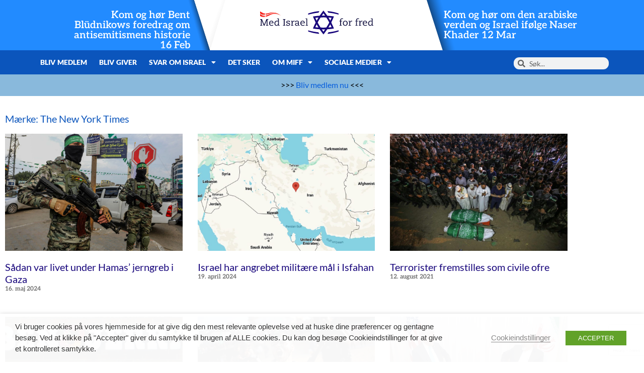

--- FILE ---
content_type: text/html; charset=UTF-8
request_url: https://miff.dk/tag/the-new-york-times
body_size: 19419
content:
<!doctype html><html lang="da-DK"><head><meta charset="UTF-8"><meta name="viewport" content="width=device-width, initial-scale=1"><link rel="profile" href="https://gmpg.org/xfn/11"><meta name='robots' content='index, follow, max-image-preview:large, max-snippet:-1, max-video-preview:-1' /> <script type="text/javascript">function rgmkInitGoogleMaps(){window.rgmkGoogleMapsCallback=true;try{jQuery(document).trigger("rgmkGoogleMapsLoad")}catch(err){}}</script> <link media="all" href="https://miff.dk/wp-content/cache/autoptimize/css/autoptimize_79cee171f3507ecca1cc8a61e5b89e2c.css" rel="stylesheet"><title>The New York Times - Med Israel for fred - MIFF Danmark</title><link rel="canonical" href="https://miff.dk/tag/the-new-york-times/" /><link rel="next" href="https://miff.dk/tag/the-new-york-times/page/2" /><meta property="og:locale" content="da_DK" /><meta property="og:type" content="article" /><meta property="og:title" content="The New York Times - Med Israel for fred - MIFF Danmark" /><meta property="og:url" content="https://miff.dk/tag/the-new-york-times/" /><meta property="og:site_name" content="Med Israel for fred - MIFF Danmark" /><meta name="twitter:card" content="summary_large_image" /> <script type="application/ld+json" class="yoast-schema-graph">{"@context":"https://schema.org","@graph":[{"@type":"CollectionPage","@id":"https://miff.dk/tag/the-new-york-times/","url":"https://miff.dk/tag/the-new-york-times/","name":"The New York Times - Med Israel for fred - MIFF Danmark","isPartOf":{"@id":"https://miff.dk/#website"},"primaryImageOfPage":{"@id":"https://miff.dk/tag/the-new-york-times/#primaryimage"},"image":{"@id":"https://miff.dk/tag/the-new-york-times/#primaryimage"},"thumbnailUrl":"https://miff.dk/wp-content/uploads/2023/01/Hamas-sikkerhetsstyrker.jpeg","breadcrumb":{"@id":"https://miff.dk/tag/the-new-york-times/#breadcrumb"},"inLanguage":"da-DK"},{"@type":"ImageObject","inLanguage":"da-DK","@id":"https://miff.dk/tag/the-new-york-times/#primaryimage","url":"https://miff.dk/wp-content/uploads/2023/01/Hamas-sikkerhetsstyrker.jpeg","contentUrl":"https://miff.dk/wp-content/uploads/2023/01/Hamas-sikkerhetsstyrker.jpeg","width":1200,"height":800,"caption":"Siden terrorgruppen Hamas begik et blodigt kup mod Fatah og tog kontrol over enklaven i 2007, har de kontrolleret indbyggerne med et jerngreb. (Foto: Flash90)"},{"@type":"BreadcrumbList","@id":"https://miff.dk/tag/the-new-york-times/#breadcrumb","itemListElement":[{"@type":"ListItem","position":1,"name":"Home","item":"https://miff.dk/"},{"@type":"ListItem","position":2,"name":"The New York Times"}]},{"@type":"WebSite","@id":"https://miff.dk/#website","url":"https://miff.dk/","name":"Med Israel for fred - MIFF Danmark","description":"Israel","publisher":{"@id":"https://miff.dk/#organization"},"potentialAction":[{"@type":"SearchAction","target":{"@type":"EntryPoint","urlTemplate":"https://miff.dk/?s={search_term_string}"},"query-input":{"@type":"PropertyValueSpecification","valueRequired":true,"valueName":"search_term_string"}}],"inLanguage":"da-DK"},{"@type":"Organization","@id":"https://miff.dk/#organization","name":"Med Israel for fred - MIFF Danmark","url":"https://miff.dk/","logo":{"@type":"ImageObject","inLanguage":"da-DK","@id":"https://miff.dk/#/schema/logo/image/","url":"https://miff.dk/wp-content/uploads/2024/03/logo-dk.svg","contentUrl":"https://miff.dk/wp-content/uploads/2024/03/logo-dk.svg","width":299,"height":64,"caption":"Med Israel for fred - MIFF Danmark"},"image":{"@id":"https://miff.dk/#/schema/logo/image/"}}]}</script> <link rel='dns-prefetch' href='//ajax.googleapis.com' /><link rel='dns-prefetch' href='//www.googletagmanager.com' /><link rel="alternate" type="application/rss+xml" title="Med Israel for fred - MIFF Danmark &raquo; Feed" href="https://miff.dk/feed" /><link rel="alternate" type="application/rss+xml" title="Med Israel for fred - MIFF Danmark &raquo;-kommentar-feed" href="https://miff.dk/comments/feed" /><link rel="alternate" type="application/rss+xml" title="Med Israel for fred - MIFF Danmark &raquo; The New York Times-tag-feed" href="https://miff.dk/tag/the-new-york-times/feed" /><style id='wp-img-auto-sizes-contain-inline-css'>img:is([sizes=auto i],[sizes^="auto," i]){contain-intrinsic-size:3000px 1500px}
/*# sourceURL=wp-img-auto-sizes-contain-inline-css */</style><style id='safe-svg-svg-icon-style-inline-css'>.safe-svg-cover{text-align:center}.safe-svg-cover .safe-svg-inside{display:inline-block;max-width:100%}.safe-svg-cover svg{fill:currentColor;height:100%;max-height:100%;max-width:100%;width:100%}

/*# sourceURL=https://miff.dk/wp-content/plugins/safe-svg/dist/safe-svg-block-frontend.css */</style><style id='global-styles-inline-css'>:root{--wp--preset--aspect-ratio--square: 1;--wp--preset--aspect-ratio--4-3: 4/3;--wp--preset--aspect-ratio--3-4: 3/4;--wp--preset--aspect-ratio--3-2: 3/2;--wp--preset--aspect-ratio--2-3: 2/3;--wp--preset--aspect-ratio--16-9: 16/9;--wp--preset--aspect-ratio--9-16: 9/16;--wp--preset--color--black: #000000;--wp--preset--color--cyan-bluish-gray: #abb8c3;--wp--preset--color--white: #ffffff;--wp--preset--color--pale-pink: #f78da7;--wp--preset--color--vivid-red: #cf2e2e;--wp--preset--color--luminous-vivid-orange: #ff6900;--wp--preset--color--luminous-vivid-amber: #fcb900;--wp--preset--color--light-green-cyan: #7bdcb5;--wp--preset--color--vivid-green-cyan: #00d084;--wp--preset--color--pale-cyan-blue: #8ed1fc;--wp--preset--color--vivid-cyan-blue: #0693e3;--wp--preset--color--vivid-purple: #9b51e0;--wp--preset--gradient--vivid-cyan-blue-to-vivid-purple: linear-gradient(135deg,rgb(6,147,227) 0%,rgb(155,81,224) 100%);--wp--preset--gradient--light-green-cyan-to-vivid-green-cyan: linear-gradient(135deg,rgb(122,220,180) 0%,rgb(0,208,130) 100%);--wp--preset--gradient--luminous-vivid-amber-to-luminous-vivid-orange: linear-gradient(135deg,rgb(252,185,0) 0%,rgb(255,105,0) 100%);--wp--preset--gradient--luminous-vivid-orange-to-vivid-red: linear-gradient(135deg,rgb(255,105,0) 0%,rgb(207,46,46) 100%);--wp--preset--gradient--very-light-gray-to-cyan-bluish-gray: linear-gradient(135deg,rgb(238,238,238) 0%,rgb(169,184,195) 100%);--wp--preset--gradient--cool-to-warm-spectrum: linear-gradient(135deg,rgb(74,234,220) 0%,rgb(151,120,209) 20%,rgb(207,42,186) 40%,rgb(238,44,130) 60%,rgb(251,105,98) 80%,rgb(254,248,76) 100%);--wp--preset--gradient--blush-light-purple: linear-gradient(135deg,rgb(255,206,236) 0%,rgb(152,150,240) 100%);--wp--preset--gradient--blush-bordeaux: linear-gradient(135deg,rgb(254,205,165) 0%,rgb(254,45,45) 50%,rgb(107,0,62) 100%);--wp--preset--gradient--luminous-dusk: linear-gradient(135deg,rgb(255,203,112) 0%,rgb(199,81,192) 50%,rgb(65,88,208) 100%);--wp--preset--gradient--pale-ocean: linear-gradient(135deg,rgb(255,245,203) 0%,rgb(182,227,212) 50%,rgb(51,167,181) 100%);--wp--preset--gradient--electric-grass: linear-gradient(135deg,rgb(202,248,128) 0%,rgb(113,206,126) 100%);--wp--preset--gradient--midnight: linear-gradient(135deg,rgb(2,3,129) 0%,rgb(40,116,252) 100%);--wp--preset--font-size--small: 13px;--wp--preset--font-size--medium: 20px;--wp--preset--font-size--large: 36px;--wp--preset--font-size--x-large: 42px;--wp--preset--spacing--20: 0.44rem;--wp--preset--spacing--30: 0.67rem;--wp--preset--spacing--40: 1rem;--wp--preset--spacing--50: 1.5rem;--wp--preset--spacing--60: 2.25rem;--wp--preset--spacing--70: 3.38rem;--wp--preset--spacing--80: 5.06rem;--wp--preset--shadow--natural: 6px 6px 9px rgba(0, 0, 0, 0.2);--wp--preset--shadow--deep: 12px 12px 50px rgba(0, 0, 0, 0.4);--wp--preset--shadow--sharp: 6px 6px 0px rgba(0, 0, 0, 0.2);--wp--preset--shadow--outlined: 6px 6px 0px -3px rgb(255, 255, 255), 6px 6px rgb(0, 0, 0);--wp--preset--shadow--crisp: 6px 6px 0px rgb(0, 0, 0);}:root { --wp--style--global--content-size: 800px;--wp--style--global--wide-size: 1200px; }:where(body) { margin: 0; }.wp-site-blocks > .alignleft { float: left; margin-right: 2em; }.wp-site-blocks > .alignright { float: right; margin-left: 2em; }.wp-site-blocks > .aligncenter { justify-content: center; margin-left: auto; margin-right: auto; }:where(.wp-site-blocks) > * { margin-block-start: 24px; margin-block-end: 0; }:where(.wp-site-blocks) > :first-child { margin-block-start: 0; }:where(.wp-site-blocks) > :last-child { margin-block-end: 0; }:root { --wp--style--block-gap: 24px; }:root :where(.is-layout-flow) > :first-child{margin-block-start: 0;}:root :where(.is-layout-flow) > :last-child{margin-block-end: 0;}:root :where(.is-layout-flow) > *{margin-block-start: 24px;margin-block-end: 0;}:root :where(.is-layout-constrained) > :first-child{margin-block-start: 0;}:root :where(.is-layout-constrained) > :last-child{margin-block-end: 0;}:root :where(.is-layout-constrained) > *{margin-block-start: 24px;margin-block-end: 0;}:root :where(.is-layout-flex){gap: 24px;}:root :where(.is-layout-grid){gap: 24px;}.is-layout-flow > .alignleft{float: left;margin-inline-start: 0;margin-inline-end: 2em;}.is-layout-flow > .alignright{float: right;margin-inline-start: 2em;margin-inline-end: 0;}.is-layout-flow > .aligncenter{margin-left: auto !important;margin-right: auto !important;}.is-layout-constrained > .alignleft{float: left;margin-inline-start: 0;margin-inline-end: 2em;}.is-layout-constrained > .alignright{float: right;margin-inline-start: 2em;margin-inline-end: 0;}.is-layout-constrained > .aligncenter{margin-left: auto !important;margin-right: auto !important;}.is-layout-constrained > :where(:not(.alignleft):not(.alignright):not(.alignfull)){max-width: var(--wp--style--global--content-size);margin-left: auto !important;margin-right: auto !important;}.is-layout-constrained > .alignwide{max-width: var(--wp--style--global--wide-size);}body .is-layout-flex{display: flex;}.is-layout-flex{flex-wrap: wrap;align-items: center;}.is-layout-flex > :is(*, div){margin: 0;}body .is-layout-grid{display: grid;}.is-layout-grid > :is(*, div){margin: 0;}body{padding-top: 0px;padding-right: 0px;padding-bottom: 0px;padding-left: 0px;}a:where(:not(.wp-element-button)){text-decoration: underline;}:root :where(.wp-element-button, .wp-block-button__link){background-color: #32373c;border-width: 0;color: #fff;font-family: inherit;font-size: inherit;font-style: inherit;font-weight: inherit;letter-spacing: inherit;line-height: inherit;padding-top: calc(0.667em + 2px);padding-right: calc(1.333em + 2px);padding-bottom: calc(0.667em + 2px);padding-left: calc(1.333em + 2px);text-decoration: none;text-transform: inherit;}.has-black-color{color: var(--wp--preset--color--black) !important;}.has-cyan-bluish-gray-color{color: var(--wp--preset--color--cyan-bluish-gray) !important;}.has-white-color{color: var(--wp--preset--color--white) !important;}.has-pale-pink-color{color: var(--wp--preset--color--pale-pink) !important;}.has-vivid-red-color{color: var(--wp--preset--color--vivid-red) !important;}.has-luminous-vivid-orange-color{color: var(--wp--preset--color--luminous-vivid-orange) !important;}.has-luminous-vivid-amber-color{color: var(--wp--preset--color--luminous-vivid-amber) !important;}.has-light-green-cyan-color{color: var(--wp--preset--color--light-green-cyan) !important;}.has-vivid-green-cyan-color{color: var(--wp--preset--color--vivid-green-cyan) !important;}.has-pale-cyan-blue-color{color: var(--wp--preset--color--pale-cyan-blue) !important;}.has-vivid-cyan-blue-color{color: var(--wp--preset--color--vivid-cyan-blue) !important;}.has-vivid-purple-color{color: var(--wp--preset--color--vivid-purple) !important;}.has-black-background-color{background-color: var(--wp--preset--color--black) !important;}.has-cyan-bluish-gray-background-color{background-color: var(--wp--preset--color--cyan-bluish-gray) !important;}.has-white-background-color{background-color: var(--wp--preset--color--white) !important;}.has-pale-pink-background-color{background-color: var(--wp--preset--color--pale-pink) !important;}.has-vivid-red-background-color{background-color: var(--wp--preset--color--vivid-red) !important;}.has-luminous-vivid-orange-background-color{background-color: var(--wp--preset--color--luminous-vivid-orange) !important;}.has-luminous-vivid-amber-background-color{background-color: var(--wp--preset--color--luminous-vivid-amber) !important;}.has-light-green-cyan-background-color{background-color: var(--wp--preset--color--light-green-cyan) !important;}.has-vivid-green-cyan-background-color{background-color: var(--wp--preset--color--vivid-green-cyan) !important;}.has-pale-cyan-blue-background-color{background-color: var(--wp--preset--color--pale-cyan-blue) !important;}.has-vivid-cyan-blue-background-color{background-color: var(--wp--preset--color--vivid-cyan-blue) !important;}.has-vivid-purple-background-color{background-color: var(--wp--preset--color--vivid-purple) !important;}.has-black-border-color{border-color: var(--wp--preset--color--black) !important;}.has-cyan-bluish-gray-border-color{border-color: var(--wp--preset--color--cyan-bluish-gray) !important;}.has-white-border-color{border-color: var(--wp--preset--color--white) !important;}.has-pale-pink-border-color{border-color: var(--wp--preset--color--pale-pink) !important;}.has-vivid-red-border-color{border-color: var(--wp--preset--color--vivid-red) !important;}.has-luminous-vivid-orange-border-color{border-color: var(--wp--preset--color--luminous-vivid-orange) !important;}.has-luminous-vivid-amber-border-color{border-color: var(--wp--preset--color--luminous-vivid-amber) !important;}.has-light-green-cyan-border-color{border-color: var(--wp--preset--color--light-green-cyan) !important;}.has-vivid-green-cyan-border-color{border-color: var(--wp--preset--color--vivid-green-cyan) !important;}.has-pale-cyan-blue-border-color{border-color: var(--wp--preset--color--pale-cyan-blue) !important;}.has-vivid-cyan-blue-border-color{border-color: var(--wp--preset--color--vivid-cyan-blue) !important;}.has-vivid-purple-border-color{border-color: var(--wp--preset--color--vivid-purple) !important;}.has-vivid-cyan-blue-to-vivid-purple-gradient-background{background: var(--wp--preset--gradient--vivid-cyan-blue-to-vivid-purple) !important;}.has-light-green-cyan-to-vivid-green-cyan-gradient-background{background: var(--wp--preset--gradient--light-green-cyan-to-vivid-green-cyan) !important;}.has-luminous-vivid-amber-to-luminous-vivid-orange-gradient-background{background: var(--wp--preset--gradient--luminous-vivid-amber-to-luminous-vivid-orange) !important;}.has-luminous-vivid-orange-to-vivid-red-gradient-background{background: var(--wp--preset--gradient--luminous-vivid-orange-to-vivid-red) !important;}.has-very-light-gray-to-cyan-bluish-gray-gradient-background{background: var(--wp--preset--gradient--very-light-gray-to-cyan-bluish-gray) !important;}.has-cool-to-warm-spectrum-gradient-background{background: var(--wp--preset--gradient--cool-to-warm-spectrum) !important;}.has-blush-light-purple-gradient-background{background: var(--wp--preset--gradient--blush-light-purple) !important;}.has-blush-bordeaux-gradient-background{background: var(--wp--preset--gradient--blush-bordeaux) !important;}.has-luminous-dusk-gradient-background{background: var(--wp--preset--gradient--luminous-dusk) !important;}.has-pale-ocean-gradient-background{background: var(--wp--preset--gradient--pale-ocean) !important;}.has-electric-grass-gradient-background{background: var(--wp--preset--gradient--electric-grass) !important;}.has-midnight-gradient-background{background: var(--wp--preset--gradient--midnight) !important;}.has-small-font-size{font-size: var(--wp--preset--font-size--small) !important;}.has-medium-font-size{font-size: var(--wp--preset--font-size--medium) !important;}.has-large-font-size{font-size: var(--wp--preset--font-size--large) !important;}.has-x-large-font-size{font-size: var(--wp--preset--font-size--x-large) !important;}
:root :where(.wp-block-pullquote){font-size: 1.5em;line-height: 1.6;}
/*# sourceURL=global-styles-inline-css */</style><link rel='stylesheet' id='jquery-ui-theme-css' href='https://ajax.googleapis.com/ajax/libs/jqueryui/1.11.4/themes/smoothness/jquery-ui.min.css' media='all' /><style id='cookie-law-info-gdpr-inline-css'>.cli-modal-content, .cli-tab-content { background-color: #ffffff; }.cli-privacy-content-text, .cli-modal .cli-modal-dialog, .cli-tab-container p, a.cli-privacy-readmore { color: #000000; }.cli-tab-header { background-color: #f2f2f2; }.cli-tab-header, .cli-tab-header a.cli-nav-link,span.cli-necessary-caption,.cli-switch .cli-slider:after { color: #000000; }.cli-switch .cli-slider:before { background-color: #ffffff; }.cli-switch input:checked + .cli-slider:before { background-color: #ffffff; }.cli-switch .cli-slider { background-color: #e3e1e8; }.cli-switch input:checked + .cli-slider { background-color: #28a745; }.cli-modal-close svg { fill: #000000; }.cli-tab-footer .wt-cli-privacy-accept-all-btn { background-color: #00acad; color: #ffffff}.cli-tab-footer .wt-cli-privacy-accept-btn { background-color: #00acad; color: #ffffff}.cli-tab-header a:before{ border-right: 1px solid #000000; border-bottom: 1px solid #000000; }
/*# sourceURL=cookie-law-info-gdpr-inline-css */</style><link rel='stylesheet' id='elementor-post-189698-css' href='https://miff.dk/wp-content/cache/autoptimize/css/autoptimize_single_96b586ca21d5d5804d9275e2a17deb41.css' media='all' /><link rel='stylesheet' id='elementor-post-231405-css' href='https://miff.dk/wp-content/cache/autoptimize/css/autoptimize_single_b9473dce5750eccb3a29fa5de3032747.css' media='all' /><link rel='stylesheet' id='elementor-post-231389-css' href='https://miff.dk/wp-content/cache/autoptimize/css/autoptimize_single_46e2b7575a0f5126e6816d9919833584.css' media='all' /><link rel='stylesheet' id='elementor-post-192569-css' href='https://miff.dk/wp-content/cache/autoptimize/css/autoptimize_single_093e17eb3463c8e31712b273d7610ac2.css' media='all' /> <script src="https://miff.dk/wp-includes/js/jquery/jquery.min.js" id="jquery-core-js"></script> <script id="cookie-law-info-js-extra">var Cli_Data = {"nn_cookie_ids":[],"non_necessary_cookies":[],"cookielist":{"necessary":{"id":6106,"status":true,"priority":0,"title":"Necessary","strict":true,"default_state":false,"ccpa_optout":false,"loadonstart":false},"functional":{"id":6107,"status":true,"priority":5,"title":"Functional","strict":false,"default_state":false,"ccpa_optout":false,"loadonstart":false},"performance":{"id":6108,"status":true,"priority":4,"title":"Performance","strict":false,"default_state":false,"ccpa_optout":false,"loadonstart":false},"analytics":{"id":6109,"status":true,"priority":3,"title":"Analytics","strict":false,"default_state":false,"ccpa_optout":false,"loadonstart":false},"advertisement":{"id":6110,"status":true,"priority":2,"title":"Advertisement","strict":false,"default_state":false,"ccpa_optout":false,"loadonstart":false},"others":{"id":6111,"status":true,"priority":1,"title":"Others","strict":false,"default_state":false,"ccpa_optout":false,"loadonstart":false}},"ajax_url":"https://miff.dk/wp-admin/admin-ajax.php","current_lang":"da","security":"360450b318","eu_countries":["GB"],"geoIP":"disabled","use_custom_geolocation_api":"","custom_geolocation_api":"https://geoip.cookieyes.com/geoip/checker/result.php","consentVersion":"1","strictlyEnabled":["necessary","obligatoire"],"cookieDomain":"","privacy_length":"250","ccpaEnabled":"","ccpaRegionBased":"","ccpaBarEnabled":"","ccpaType":"gdpr","triggerDomRefresh":"","secure_cookies":""};
var log_object = {"ajax_url":"https://miff.dk/wp-admin/admin-ajax.php"};
//# sourceURL=cookie-law-info-js-extra</script> 
 <script type="text/plain" data-cli-class="cli-blocker-script" data-cli-label="Google Tag Manager"  data-cli-script-type="analytics" data-cli-block="true" data-cli-block-if-ccpa-optout="false" data-cli-element-position="head" src="https://www.googletagmanager.com/gtag/js?id=G-84KZPEMJYN" id="google_gtagjs-js" async></script> <script id="google_gtagjs-js-after">window.dataLayer = window.dataLayer || [];function gtag(){dataLayer.push(arguments);}
gtag("set","linker",{"domains":["miff.dk"]});
gtag("js", new Date());
gtag("set", "developer_id.dZTNiMT", true);
gtag("config", "G-84KZPEMJYN");
//# sourceURL=google_gtagjs-js-after</script> <link rel="https://api.w.org/" href="https://miff.dk/wp-json/" /><link rel="alternate" title="JSON" type="application/json" href="https://miff.dk/wp-json/wp/v2/tags/1657" /><link rel="EditURI" type="application/rsd+xml" title="RSD" href="https://miff.dk/xmlrpc.php?rsd" /><meta name="generator" content="WordPress 6.9" /><meta name="generator" content="Site Kit by Google 1.171.0" /><meta name="generator" content="Elementor 3.34.2; features: additional_custom_breakpoints; settings: css_print_method-external, google_font-enabled, font_display-auto"><style>.e-con.e-parent:nth-of-type(n+4):not(.e-lazyloaded):not(.e-no-lazyload),
				.e-con.e-parent:nth-of-type(n+4):not(.e-lazyloaded):not(.e-no-lazyload) * {
					background-image: none !important;
				}
				@media screen and (max-height: 1024px) {
					.e-con.e-parent:nth-of-type(n+3):not(.e-lazyloaded):not(.e-no-lazyload),
					.e-con.e-parent:nth-of-type(n+3):not(.e-lazyloaded):not(.e-no-lazyload) * {
						background-image: none !important;
					}
				}
				@media screen and (max-height: 640px) {
					.e-con.e-parent:nth-of-type(n+2):not(.e-lazyloaded):not(.e-no-lazyload),
					.e-con.e-parent:nth-of-type(n+2):not(.e-lazyloaded):not(.e-no-lazyload) * {
						background-image: none !important;
					}
				}</style><link rel="icon" href="https://miff.dk/wp-content/uploads/2022/03/miff_favicon_clean.png" sizes="32x32" /><link rel="icon" href="https://miff.dk/wp-content/uploads/2022/03/miff_favicon_clean.png" sizes="192x192" /><link rel="apple-touch-icon" href="https://miff.dk/wp-content/uploads/2022/03/miff_favicon_clean.png" /><meta name="msapplication-TileImage" content="https://miff.dk/wp-content/uploads/2022/03/miff_favicon_clean.png" /><style>:root,::before,::after{--mec-color-skin: #333399;--mec-color-skin-rgba-1: rgba(51,51,153,.25);--mec-color-skin-rgba-2: rgba(51,51,153,.5);--mec-color-skin-rgba-3: rgba(51,51,153,.75);--mec-color-skin-rgba-4: rgba(51,51,153,.11);--mec-primary-border-radius: ;--mec-secondary-border-radius: ;--mec-container-normal-width: 1196px;--mec-container-large-width: 1690px;--mec-fes-main-color: #40d9f1;--mec-fes-main-color-rgba-1: rgba(64, 217, 241, 0.12);--mec-fes-main-color-rgba-2: rgba(64, 217, 241, 0.23);--mec-fes-main-color-rgba-3: rgba(64, 217, 241, 0.03);--mec-fes-main-color-rgba-4: rgba(64, 217, 241, 0.3);--mec-fes-main-color-rgba-5: rgb(64 217 241 / 7%);--mec-fes-main-color-rgba-6: rgba(64, 217, 241, 0.2);</style></head><body class="archive tag tag-the-new-york-times tag-1657 wp-custom-logo wp-embed-responsive wp-theme-hello-elementor mec-theme-hello-elementor hello-elementor-default elementor-page-192569 elementor-default elementor-template-full-width elementor-kit-189698"> <a class="skip-link screen-reader-text" href="#content">Videre til indhold</a><header data-elementor-type="header" data-elementor-id="231405" class="elementor elementor-231405 elementor-location-header" data-elementor-post-type="elementor_library"><header class="elementor-element elementor-element-59a70186 e-con-full elementor-hidden-desktop elementor-hidden-tablet e-flex e-con e-parent" data-id="59a70186" data-element_type="container" data-settings="{&quot;background_background&quot;:&quot;classic&quot;}"><div class="elementor-element elementor-element-1a11b5ae e-con-full e-flex e-con e-child" data-id="1a11b5ae" data-element_type="container"><div class="elementor-element elementor-element-5c48ef68 elementor-widget elementor-widget-theme-site-logo elementor-widget-image" data-id="5c48ef68" data-element_type="widget" data-widget_type="theme-site-logo.default"><div class="elementor-widget-container"> <a href="https://miff.dk"> <noscript><img width="299" height="64" src="https://miff.dk/wp-content/uploads/2024/03/logo-dk.svg" class="attachment-full size-full wp-image-231388" alt="" /></noscript><img width="299" height="64" src='data:image/svg+xml,%3Csvg%20xmlns=%22http://www.w3.org/2000/svg%22%20viewBox=%220%200%20299%2064%22%3E%3C/svg%3E' data-src="https://miff.dk/wp-content/uploads/2024/03/logo-dk.svg" class="lazyload attachment-full size-full wp-image-231388" alt="" /> </a></div></div><div class="elementor-element elementor-element-4be3be00 e-n-menu-none elementor-absolute elementor-widget-mobile__width-initial e-full_width e-n-menu-layout-horizontal elementor-widget elementor-widget-n-menu" data-id="4be3be00" data-element_type="widget" data-settings="{&quot;menu_items&quot;:[{&quot;item_title&quot;:&quot;&quot;,&quot;_id&quot;:&quot;a216c61&quot;,&quot;item_dropdown_content&quot;:&quot;yes&quot;,&quot;item_icon&quot;:{&quot;value&quot;:&quot;fas fa-bars&quot;,&quot;library&quot;:&quot;fa-solid&quot;},&quot;item_icon_active&quot;:{&quot;value&quot;:&quot;fas fa-times&quot;,&quot;library&quot;:&quot;fa-solid&quot;},&quot;element_id&quot;:&quot;miff-mobilnav&quot;,&quot;item_link&quot;:{&quot;url&quot;:&quot;&quot;,&quot;is_external&quot;:&quot;&quot;,&quot;nofollow&quot;:&quot;&quot;,&quot;custom_attributes&quot;:&quot;&quot;}}],&quot;item_position_horizontal_mobile&quot;:&quot;end&quot;,&quot;open_animation&quot;:&quot;fadeIn&quot;,&quot;breakpoint_selector&quot;:&quot;none&quot;,&quot;_position&quot;:&quot;absolute&quot;,&quot;menu_item_title_distance_from_content_mobile&quot;:{&quot;unit&quot;:&quot;px&quot;,&quot;size&quot;:4,&quot;sizes&quot;:[]},&quot;content_width&quot;:&quot;full_width&quot;,&quot;item_layout&quot;:&quot;horizontal&quot;,&quot;open_on&quot;:&quot;hover&quot;,&quot;horizontal_scroll&quot;:&quot;disable&quot;,&quot;menu_item_title_distance_from_content&quot;:{&quot;unit&quot;:&quot;px&quot;,&quot;size&quot;:0,&quot;sizes&quot;:[]},&quot;menu_item_title_distance_from_content_tablet&quot;:{&quot;unit&quot;:&quot;px&quot;,&quot;size&quot;:&quot;&quot;,&quot;sizes&quot;:[]}}" data-widget_type="mega-menu.default"><div class="elementor-widget-container"><nav class="e-n-menu" data-widget-number="127" aria-label="Menu"> <button class="e-n-menu-toggle" id="menu-toggle-127" aria-haspopup="true" aria-expanded="false" aria-controls="menubar-127" aria-label="Menuskift"> <span class="e-n-menu-toggle-icon e-open"> <i class="eicon-menu-bar"></i> </span> <span class="e-n-menu-toggle-icon e-close"> <i class="eicon-close"></i> </span> </button><div class="e-n-menu-wrapper" id="menubar-127" aria-labelledby="menu-toggle-127"><ul class="e-n-menu-heading"><li class="e-n-menu-item"><div id="miff-mobilnav" class="e-n-menu-title"><div class="e-n-menu-title-container"> <span class="e-n-menu-icon"> <span class="icon-active"><i aria-hidden="true" class="fas fa-times"></i></span> <span class="icon-inactive"><i aria-hidden="true" class="fas fa-bars"></i></span> </span> <span class="e-n-menu-title-text"> </span></div> <button id="e-n-menu-dropdown-icon-1271" class="e-n-menu-dropdown-icon e-focus" data-tab-index="1" aria-haspopup="true" aria-expanded="false" aria-controls="e-n-menu-content-1271" > <span class="e-n-menu-dropdown-icon-opened"> <span class="elementor-screen-only">Close </span> </span> <span class="e-n-menu-dropdown-icon-closed"> <span class="elementor-screen-only">Open </span> </span> </button></div><div class="e-n-menu-content"><div id="e-n-menu-content-1271" data-tab-index="1" aria-labelledby="e-n-menu-dropdown-icon-1271" class="elementor-element elementor-element-33badab9 e-con-full e-flex e-con e-child" data-id="33badab9" data-element_type="container" data-settings="{&quot;background_background&quot;:&quot;classic&quot;}"><div class="elementor-element elementor-element-149e5940 elementor-nav-menu__align-start elementor-widget-mobile__width-inherit elementor-nav-menu--dropdown-tablet elementor-nav-menu__text-align-aside elementor-widget elementor-widget-nav-menu" data-id="149e5940" data-element_type="widget" data-settings="{&quot;layout&quot;:&quot;horizontal&quot;,&quot;submenu_icon&quot;:{&quot;value&quot;:&quot;&lt;i class=\&quot;fas fa-caret-down\&quot; aria-hidden=\&quot;true\&quot;&gt;&lt;\/i&gt;&quot;,&quot;library&quot;:&quot;fa-solid&quot;}}" data-widget_type="nav-menu.default"><div class="elementor-widget-container"><nav aria-label="Menu" class="elementor-nav-menu--main elementor-nav-menu__container elementor-nav-menu--layout-horizontal e--pointer-underline e--animation-fade"><ul id="menu-1-149e5940" class="elementor-nav-menu"><li class="menu-item menu-item-type-custom menu-item-object-custom menu-item-231516"><a href="https://giver.miff.dk/bli-medlem" class="elementor-item">Bliv medlem</a></li><li class="menu-item menu-item-type-custom menu-item-object-custom menu-item-231517"><a href="https://giver.miff.dk/" class="elementor-item">Bliv giver</a></li><li class="menu-item menu-item-type-custom menu-item-object-custom menu-item-has-children menu-item-231504"><a class="elementor-item">Svar om Israel</a><ul class="sub-menu elementor-nav-menu--dropdown"><li class="menu-item menu-item-type-post_type menu-item-object-page menu-item-239925"><a href="https://miff.dk/svar-paa-ofte-stillede-spoergsmaal" class="elementor-sub-item">Svar på ofte stillede spørgsmål</a></li><li class="menu-item menu-item-type-post_type menu-item-object-page menu-item-239926"><a href="https://miff.dk/det-joediske-folks-og-israels-historie-tidslinje" class="elementor-sub-item">Det jødiske folks og Israels historie – tidslinje</a></li><li class="menu-item menu-item-type-custom menu-item-object-custom menu-item-231508"><a href="/mediedaekning" class="elementor-sub-item">Faktatjek</a></li><li class="menu-item menu-item-type-custom menu-item-object-custom menu-item-231511"><a href="/israel-oprettelse" class="elementor-sub-item">Israels oprettelse</a></li><li class="menu-item menu-item-type-custom menu-item-object-custom menu-item-231507"><a href="/terrorkrigen-mod-israel" class="elementor-sub-item">7. oktober-massakren</a></li><li class="menu-item menu-item-type-custom menu-item-object-custom menu-item-231509"><a href="/danmark-israel" class="elementor-sub-item">Danmark og Israel</a></li><li class="menu-item menu-item-type-custom menu-item-object-custom menu-item-231506"><a href="/europa-og-israel" class="elementor-sub-item">Europa</a></li><li class="menu-item menu-item-type-custom menu-item-object-custom menu-item-231512"><a href="/arabiskelande" class="elementor-sub-item">Mellemøsten</a></li></ul></li><li class="menu-item menu-item-type-custom menu-item-object-custom menu-item-231513"><a href="/begivenheder" class="elementor-item">Det sker</a></li><li class="menu-item menu-item-type-custom menu-item-object-custom menu-item-has-children menu-item-239916"><a class="elementor-item">Om MIFF</a><ul class="sub-menu elementor-nav-menu--dropdown"><li class="menu-item menu-item-type-custom menu-item-object-custom menu-item-239915"><a href="https://miff.dk/med-israel-for-fred" class="elementor-sub-item">Om Med Israel for fred</a></li><li class="menu-item menu-item-type-custom menu-item-object-custom menu-item-247679"><a href="https://medisraelforfred.myshopify.com/" class="elementor-sub-item">Merch</a></li><li class="menu-item menu-item-type-post_type menu-item-object-post menu-item-246751"><a href="https://miff.dk/medisraelforfred/2025/08/28miff-soeger-hjaelp-frivillig-eller-loennet-stilling-for-den-rette-person.htm" class="elementor-sub-item">MIFF søger hjælp – frivillig eller lønnet stilling for den rette person</a></li><li class="menu-item menu-item-type-custom menu-item-object-custom menu-item-231515"><a href="/miff-medlemmers-side" class="elementor-sub-item">Ressourcer til MIFF-medlemmer</a></li><li class="menu-item menu-item-type-custom menu-item-object-custom menu-item-231518"><a href="/lokalforeninger" class="elementor-sub-item">Lokale foreninger</a></li><li class="menu-item menu-item-type-custom menu-item-object-custom menu-item-231505"><a href="/kontakt" class="elementor-sub-item">Kontakt</a></li><li class="menu-item menu-item-type-post_type menu-item-object-post menu-item-245230"><a href="https://miff.dk/medisraelforfred/2025/05/21husk-israel-i-dit-testamente.htm" class="elementor-sub-item">Husk Israel i dit testamente!</a></li></ul></li><li class="menu-item menu-item-type-custom menu-item-object-custom menu-item-has-children menu-item-247134"><a href="#" class="elementor-item elementor-item-anchor">Sociale medier</a><ul class="sub-menu elementor-nav-menu--dropdown"><li class="menu-item menu-item-type-custom menu-item-object-custom menu-item-247136"><a href="https://www.facebook.com/miffdk" class="elementor-sub-item">Facebook-side</a></li><li class="menu-item menu-item-type-custom menu-item-object-custom menu-item-247137"><a href="https://www.facebook.com/groups/599276378083598" class="elementor-sub-item">Facebook-gruppe</a></li><li class="menu-item menu-item-type-custom menu-item-object-custom menu-item-247140"><a href="https://x.com/miffdk" class="elementor-sub-item">X</a></li><li class="menu-item menu-item-type-custom menu-item-object-custom menu-item-247141"><a href="https://www.instagram.com/miffdk" class="elementor-sub-item">Instagram</a></li><li class="menu-item menu-item-type-custom menu-item-object-custom menu-item-247138"><a href="https://www.youtube.com/@MIFFDanmark" class="elementor-sub-item">YouTube</a></li><li class="menu-item menu-item-type-custom menu-item-object-custom menu-item-247142"><a href="https://www.tiktok.com/@miffdanmark" class="elementor-sub-item">TikTok</a></li><li class="menu-item menu-item-type-custom menu-item-object-custom menu-item-247135"><a href="https://whatsapp.com/channel/0029VbBdcNF89inpUUWEcu13" class="elementor-sub-item">WhatsApp</a></li><li class="menu-item menu-item-type-custom menu-item-object-custom menu-item-247139"><a href="https://bsky.app/profile/did:plc:g25zva3gky6jgy7ojnu4adk2" class="elementor-sub-item">BlueSky</a></li></ul></li></ul></nav><nav class="elementor-nav-menu--dropdown elementor-nav-menu__container" aria-hidden="true"><ul id="menu-2-149e5940" class="elementor-nav-menu"><li class="menu-item menu-item-type-custom menu-item-object-custom menu-item-231516"><a href="https://giver.miff.dk/bli-medlem" class="elementor-item" tabindex="-1">Bliv medlem</a></li><li class="menu-item menu-item-type-custom menu-item-object-custom menu-item-231517"><a href="https://giver.miff.dk/" class="elementor-item" tabindex="-1">Bliv giver</a></li><li class="menu-item menu-item-type-custom menu-item-object-custom menu-item-has-children menu-item-231504"><a class="elementor-item" tabindex="-1">Svar om Israel</a><ul class="sub-menu elementor-nav-menu--dropdown"><li class="menu-item menu-item-type-post_type menu-item-object-page menu-item-239925"><a href="https://miff.dk/svar-paa-ofte-stillede-spoergsmaal" class="elementor-sub-item" tabindex="-1">Svar på ofte stillede spørgsmål</a></li><li class="menu-item menu-item-type-post_type menu-item-object-page menu-item-239926"><a href="https://miff.dk/det-joediske-folks-og-israels-historie-tidslinje" class="elementor-sub-item" tabindex="-1">Det jødiske folks og Israels historie – tidslinje</a></li><li class="menu-item menu-item-type-custom menu-item-object-custom menu-item-231508"><a href="/mediedaekning" class="elementor-sub-item" tabindex="-1">Faktatjek</a></li><li class="menu-item menu-item-type-custom menu-item-object-custom menu-item-231511"><a href="/israel-oprettelse" class="elementor-sub-item" tabindex="-1">Israels oprettelse</a></li><li class="menu-item menu-item-type-custom menu-item-object-custom menu-item-231507"><a href="/terrorkrigen-mod-israel" class="elementor-sub-item" tabindex="-1">7. oktober-massakren</a></li><li class="menu-item menu-item-type-custom menu-item-object-custom menu-item-231509"><a href="/danmark-israel" class="elementor-sub-item" tabindex="-1">Danmark og Israel</a></li><li class="menu-item menu-item-type-custom menu-item-object-custom menu-item-231506"><a href="/europa-og-israel" class="elementor-sub-item" tabindex="-1">Europa</a></li><li class="menu-item menu-item-type-custom menu-item-object-custom menu-item-231512"><a href="/arabiskelande" class="elementor-sub-item" tabindex="-1">Mellemøsten</a></li></ul></li><li class="menu-item menu-item-type-custom menu-item-object-custom menu-item-231513"><a href="/begivenheder" class="elementor-item" tabindex="-1">Det sker</a></li><li class="menu-item menu-item-type-custom menu-item-object-custom menu-item-has-children menu-item-239916"><a class="elementor-item" tabindex="-1">Om MIFF</a><ul class="sub-menu elementor-nav-menu--dropdown"><li class="menu-item menu-item-type-custom menu-item-object-custom menu-item-239915"><a href="https://miff.dk/med-israel-for-fred" class="elementor-sub-item" tabindex="-1">Om Med Israel for fred</a></li><li class="menu-item menu-item-type-custom menu-item-object-custom menu-item-247679"><a href="https://medisraelforfred.myshopify.com/" class="elementor-sub-item" tabindex="-1">Merch</a></li><li class="menu-item menu-item-type-post_type menu-item-object-post menu-item-246751"><a href="https://miff.dk/medisraelforfred/2025/08/28miff-soeger-hjaelp-frivillig-eller-loennet-stilling-for-den-rette-person.htm" class="elementor-sub-item" tabindex="-1">MIFF søger hjælp – frivillig eller lønnet stilling for den rette person</a></li><li class="menu-item menu-item-type-custom menu-item-object-custom menu-item-231515"><a href="/miff-medlemmers-side" class="elementor-sub-item" tabindex="-1">Ressourcer til MIFF-medlemmer</a></li><li class="menu-item menu-item-type-custom menu-item-object-custom menu-item-231518"><a href="/lokalforeninger" class="elementor-sub-item" tabindex="-1">Lokale foreninger</a></li><li class="menu-item menu-item-type-custom menu-item-object-custom menu-item-231505"><a href="/kontakt" class="elementor-sub-item" tabindex="-1">Kontakt</a></li><li class="menu-item menu-item-type-post_type menu-item-object-post menu-item-245230"><a href="https://miff.dk/medisraelforfred/2025/05/21husk-israel-i-dit-testamente.htm" class="elementor-sub-item" tabindex="-1">Husk Israel i dit testamente!</a></li></ul></li><li class="menu-item menu-item-type-custom menu-item-object-custom menu-item-has-children menu-item-247134"><a href="#" class="elementor-item elementor-item-anchor" tabindex="-1">Sociale medier</a><ul class="sub-menu elementor-nav-menu--dropdown"><li class="menu-item menu-item-type-custom menu-item-object-custom menu-item-247136"><a href="https://www.facebook.com/miffdk" class="elementor-sub-item" tabindex="-1">Facebook-side</a></li><li class="menu-item menu-item-type-custom menu-item-object-custom menu-item-247137"><a href="https://www.facebook.com/groups/599276378083598" class="elementor-sub-item" tabindex="-1">Facebook-gruppe</a></li><li class="menu-item menu-item-type-custom menu-item-object-custom menu-item-247140"><a href="https://x.com/miffdk" class="elementor-sub-item" tabindex="-1">X</a></li><li class="menu-item menu-item-type-custom menu-item-object-custom menu-item-247141"><a href="https://www.instagram.com/miffdk" class="elementor-sub-item" tabindex="-1">Instagram</a></li><li class="menu-item menu-item-type-custom menu-item-object-custom menu-item-247138"><a href="https://www.youtube.com/@MIFFDanmark" class="elementor-sub-item" tabindex="-1">YouTube</a></li><li class="menu-item menu-item-type-custom menu-item-object-custom menu-item-247142"><a href="https://www.tiktok.com/@miffdanmark" class="elementor-sub-item" tabindex="-1">TikTok</a></li><li class="menu-item menu-item-type-custom menu-item-object-custom menu-item-247135"><a href="https://whatsapp.com/channel/0029VbBdcNF89inpUUWEcu13" class="elementor-sub-item" tabindex="-1">WhatsApp</a></li><li class="menu-item menu-item-type-custom menu-item-object-custom menu-item-247139"><a href="https://bsky.app/profile/did:plc:g25zva3gky6jgy7ojnu4adk2" class="elementor-sub-item" tabindex="-1">BlueSky</a></li></ul></li></ul></nav></div></div><div class="elementor-element elementor-element-79f8a4c7 elementor-search-form--skin-minimal elementor-widget-mobile__width-initial elementor-widget elementor-widget-search-form" data-id="79f8a4c7" data-element_type="widget" data-settings="{&quot;skin&quot;:&quot;minimal&quot;}" data-widget_type="search-form.default"><div class="elementor-widget-container"> <search role="search"><form class="elementor-search-form" action="https://miff.dk" method="get"><div class="elementor-search-form__container"> <label class="elementor-screen-only" for="elementor-search-form-79f8a4c7">Søg</label><div class="elementor-search-form__icon"> <i aria-hidden="true" class="fas fa-search"></i> <span class="elementor-screen-only">Søg</span></div> <input id="elementor-search-form-79f8a4c7" placeholder="Søk..." class="elementor-search-form__input" type="search" name="s" value=""></div></form> </search></div></div><div class="elementor-element elementor-element-c605421 elementor-widget-mobile__width-inherit elementor-absolute elementor-shape-rounded elementor-grid-0 e-grid-align-center elementor-widget elementor-widget-social-icons" data-id="c605421" data-element_type="widget" data-settings="{&quot;_position&quot;:&quot;absolute&quot;}" data-widget_type="social-icons.default"><div class="elementor-widget-container"><div class="elementor-social-icons-wrapper elementor-grid" role="list"> <span class="elementor-grid-item" role="listitem"> <a class="elementor-icon elementor-social-icon elementor-social-icon-facebook elementor-animation-grow elementor-repeater-item-6f9e5ae" href="https://www.facebook.com/medisraelforfred" target="_blank"> <span class="elementor-screen-only">Facebook</span> <i aria-hidden="true" class="fab fa-facebook"></i> </a> </span> <span class="elementor-grid-item" role="listitem"> <a class="elementor-icon elementor-social-icon elementor-social-icon-twitter elementor-animation-grow elementor-repeater-item-1e405ce" href="https://x.com/miffdk" target="_blank"> <span class="elementor-screen-only">Twitter</span> <i aria-hidden="true" class="fab fa-twitter"></i> </a> </span> <span class="elementor-grid-item" role="listitem"> <a class="elementor-icon elementor-social-icon elementor-social-icon-youtube elementor-animation-grow elementor-repeater-item-f6615f0" href="https://www.youtube.com/medisraelforfred" target="_blank"> <span class="elementor-screen-only">Youtube</span> <i aria-hidden="true" class="fab fa-youtube"></i> </a> </span> <span class="elementor-grid-item" role="listitem"> <a class="elementor-icon elementor-social-icon elementor-social-icon-instagram elementor-animation-grow elementor-repeater-item-63010af" href="https://www.instagram.com/medisraelforfred/" target="_blank"> <span class="elementor-screen-only">Instagram</span> <i aria-hidden="true" class="fab fa-instagram"></i> </a> </span> <span class="elementor-grid-item" role="listitem"> <a class="elementor-icon elementor-social-icon elementor-social-icon-tiktok elementor-animation-grow elementor-repeater-item-d59713c" href="https://www.tiktok.com/@medisraelforfred" target="_blank"> <span class="elementor-screen-only">Tiktok</span> <i aria-hidden="true" class="fab fa-tiktok"></i> </a> </span> <span class="elementor-grid-item" role="listitem"> <a class="elementor-icon elementor-social-icon elementor-social-icon-whatsapp elementor-animation-grow elementor-repeater-item-76061c7" href="https://chat.whatsapp.com/E35Tfqw26gb9iKfh6DATMy" target="_blank"> <span class="elementor-screen-only">Whatsapp</span> <i aria-hidden="true" class="fab fa-whatsapp"></i> </a> </span> <span class="elementor-grid-item" role="listitem"> <a class="elementor-icon elementor-social-icon elementor-social-icon-spotify elementor-animation-grow elementor-repeater-item-79fb4e1" href="https://open.spotify.com/show/4bZtmr81I2HaAthwh3HeWC?si=4686b699f75e4590" target="_blank"> <span class="elementor-screen-only">Spotify</span> <i aria-hidden="true" class="fab fa-spotify"></i> </a> </span> <span class="elementor-grid-item" role="listitem"> <a class="elementor-icon elementor-social-icon elementor-social-icon-snapchat elementor-animation-grow elementor-repeater-item-2a4864c" href="https://www.snapchat.com/add/miff.no" target="_blank"> <span class="elementor-screen-only">Snapchat</span> <i aria-hidden="true" class="fab fa-snapchat"></i> </a> </span> <span class="elementor-grid-item" role="listitem"> <a class="elementor-icon elementor-social-icon elementor-social-icon-user-graduate elementor-animation-grow elementor-repeater-item-8313222" href="https://miff.no/miffs-online-kurs" target="_blank"> <span class="elementor-screen-only">User-graduate</span> <i aria-hidden="true" class="fas fa-user-graduate"></i> </a> </span></div></div></div></div></div></li></ul></div></nav></div></div></div></header><header class="elementor-element elementor-element-598799fe e-con-full e-flex e-con e-parent" data-id="598799fe" data-element_type="container" data-settings="{&quot;background_background&quot;:&quot;classic&quot;}"><div class="elementor-element elementor-element-38c7e53 e-con-full e-transform e-flex e-con e-child" data-id="38c7e53" data-element_type="container" data-settings="{&quot;background_background&quot;:&quot;classic&quot;,&quot;_transform_scaleX_effect&quot;:{&quot;unit&quot;:&quot;px&quot;,&quot;size&quot;:&quot;&quot;,&quot;sizes&quot;:[]},&quot;_transform_scaleX_effect_tablet&quot;:{&quot;unit&quot;:&quot;px&quot;,&quot;size&quot;:&quot;&quot;,&quot;sizes&quot;:[]},&quot;_transform_scaleX_effect_mobile&quot;:{&quot;unit&quot;:&quot;px&quot;,&quot;size&quot;:&quot;&quot;,&quot;sizes&quot;:[]},&quot;_transform_scaleY_effect&quot;:{&quot;unit&quot;:&quot;px&quot;,&quot;size&quot;:&quot;&quot;,&quot;sizes&quot;:[]},&quot;_transform_scaleY_effect_tablet&quot;:{&quot;unit&quot;:&quot;px&quot;,&quot;size&quot;:&quot;&quot;,&quot;sizes&quot;:[]},&quot;_transform_scaleY_effect_mobile&quot;:{&quot;unit&quot;:&quot;px&quot;,&quot;size&quot;:&quot;&quot;,&quot;sizes&quot;:[]}}"><div class="elementor-element elementor-element-4e931491 elementor-widget__width-initial elementor-widget-mobile__width-inherit e-transform elementor-widget elementor-widget-heading" data-id="4e931491" data-element_type="widget" data-settings="{&quot;_transform_scale_effect_mobile&quot;:{&quot;unit&quot;:&quot;px&quot;,&quot;size&quot;:0.7,&quot;sizes&quot;:[]},&quot;_transform_scale_effect_tablet&quot;:{&quot;unit&quot;:&quot;px&quot;,&quot;size&quot;:0.607,&quot;sizes&quot;:[]},&quot;_transform_scale_effect&quot;:{&quot;unit&quot;:&quot;px&quot;,&quot;size&quot;:&quot;&quot;,&quot;sizes&quot;:[]}}" data-widget_type="heading.default"><div class="elementor-widget-container"><h2 class="elementor-heading-title elementor-size-small"><a href="https://billetto.dk/e/bent-bludnikow-jodehad-i-danmark-og-norge-fra-tidlig-tid-til-nutid-billetter-1780223">Kom og hør Bent Blüdnikows foredrag om antisemitismens historie 16 Feb</a></h2></div></div></div><div class="elementor-element elementor-element-6c2cff0e e-con-full elementor-hidden-mobile e-flex e-con e-child" data-id="6c2cff0e" data-element_type="container" data-settings="{&quot;background_background&quot;:&quot;classic&quot;}"><div class="elementor-element elementor-element-5deb597 elementor-widget elementor-widget-theme-site-logo elementor-widget-image" data-id="5deb597" data-element_type="widget" data-widget_type="theme-site-logo.default"><div class="elementor-widget-container"> <a href="https://miff.dk"> <noscript><img width="299" height="64" src="https://miff.dk/wp-content/uploads/2024/03/logo-dk.svg" class="attachment-full size-full wp-image-231388" alt="" /></noscript><img width="299" height="64" src='data:image/svg+xml,%3Csvg%20xmlns=%22http://www.w3.org/2000/svg%22%20viewBox=%220%200%20299%2064%22%3E%3C/svg%3E' data-src="https://miff.dk/wp-content/uploads/2024/03/logo-dk.svg" class="lazyload attachment-full size-full wp-image-231388" alt="" /> </a></div></div></div><div class="elementor-element elementor-element-53f82370 e-con-full e-flex e-con e-child" data-id="53f82370" data-element_type="container" data-settings="{&quot;background_background&quot;:&quot;classic&quot;}"><div class="elementor-element elementor-element-50ab5576 elementor-widget__width-initial elementor-widget-mobile__width-inherit e-transform elementor-widget elementor-widget-heading" data-id="50ab5576" data-element_type="widget" data-settings="{&quot;_transform_scale_effect_mobile&quot;:{&quot;unit&quot;:&quot;px&quot;,&quot;size&quot;:0.7,&quot;sizes&quot;:[]},&quot;_transform_scale_effect_tablet&quot;:{&quot;unit&quot;:&quot;px&quot;,&quot;size&quot;:0.607,&quot;sizes&quot;:[]},&quot;_transform_scale_effect&quot;:{&quot;unit&quot;:&quot;px&quot;,&quot;size&quot;:&quot;&quot;,&quot;sizes&quot;:[]}}" data-widget_type="heading.default"><div class="elementor-widget-container"><h2 class="elementor-heading-title elementor-size-small"><a href="https://billetto.dk/e/den-arabiske-verden-og-israel-i-folge-khader-billetter-1779467">Kom og hør om den arabiske verden og Israel ifølge Naser Khader 12 Mar</a></h2></div></div></div></header><div class="elementor-element elementor-element-47ade9f7 elementor-hidden-mobile e-flex e-con-boxed e-con e-parent" data-id="47ade9f7" data-element_type="container" data-settings="{&quot;background_background&quot;:&quot;classic&quot;}"><div class="e-con-inner"><div class="elementor-element elementor-element-52c748c0 elementor-widget__width-inherit elementor-nav-menu--dropdown-none elementor-nav-menu__align-start elementor-widget elementor-widget-nav-menu" data-id="52c748c0" data-element_type="widget" data-settings="{&quot;layout&quot;:&quot;horizontal&quot;,&quot;submenu_icon&quot;:{&quot;value&quot;:&quot;&lt;i class=\&quot;fas fa-caret-down\&quot; aria-hidden=\&quot;true\&quot;&gt;&lt;\/i&gt;&quot;,&quot;library&quot;:&quot;fa-solid&quot;}}" data-widget_type="nav-menu.default"><div class="elementor-widget-container"><nav aria-label="Menu" class="elementor-nav-menu--main elementor-nav-menu__container elementor-nav-menu--layout-horizontal e--pointer-background e--animation-fade"><ul id="menu-1-52c748c0" class="elementor-nav-menu"><li class="menu-item menu-item-type-custom menu-item-object-custom menu-item-231516"><a href="https://giver.miff.dk/bli-medlem" class="elementor-item">Bliv medlem</a></li><li class="menu-item menu-item-type-custom menu-item-object-custom menu-item-231517"><a href="https://giver.miff.dk/" class="elementor-item">Bliv giver</a></li><li class="menu-item menu-item-type-custom menu-item-object-custom menu-item-has-children menu-item-231504"><a class="elementor-item">Svar om Israel</a><ul class="sub-menu elementor-nav-menu--dropdown"><li class="menu-item menu-item-type-post_type menu-item-object-page menu-item-239925"><a href="https://miff.dk/svar-paa-ofte-stillede-spoergsmaal" class="elementor-sub-item">Svar på ofte stillede spørgsmål</a></li><li class="menu-item menu-item-type-post_type menu-item-object-page menu-item-239926"><a href="https://miff.dk/det-joediske-folks-og-israels-historie-tidslinje" class="elementor-sub-item">Det jødiske folks og Israels historie – tidslinje</a></li><li class="menu-item menu-item-type-custom menu-item-object-custom menu-item-231508"><a href="/mediedaekning" class="elementor-sub-item">Faktatjek</a></li><li class="menu-item menu-item-type-custom menu-item-object-custom menu-item-231511"><a href="/israel-oprettelse" class="elementor-sub-item">Israels oprettelse</a></li><li class="menu-item menu-item-type-custom menu-item-object-custom menu-item-231507"><a href="/terrorkrigen-mod-israel" class="elementor-sub-item">7. oktober-massakren</a></li><li class="menu-item menu-item-type-custom menu-item-object-custom menu-item-231509"><a href="/danmark-israel" class="elementor-sub-item">Danmark og Israel</a></li><li class="menu-item menu-item-type-custom menu-item-object-custom menu-item-231506"><a href="/europa-og-israel" class="elementor-sub-item">Europa</a></li><li class="menu-item menu-item-type-custom menu-item-object-custom menu-item-231512"><a href="/arabiskelande" class="elementor-sub-item">Mellemøsten</a></li></ul></li><li class="menu-item menu-item-type-custom menu-item-object-custom menu-item-231513"><a href="/begivenheder" class="elementor-item">Det sker</a></li><li class="menu-item menu-item-type-custom menu-item-object-custom menu-item-has-children menu-item-239916"><a class="elementor-item">Om MIFF</a><ul class="sub-menu elementor-nav-menu--dropdown"><li class="menu-item menu-item-type-custom menu-item-object-custom menu-item-239915"><a href="https://miff.dk/med-israel-for-fred" class="elementor-sub-item">Om Med Israel for fred</a></li><li class="menu-item menu-item-type-custom menu-item-object-custom menu-item-247679"><a href="https://medisraelforfred.myshopify.com/" class="elementor-sub-item">Merch</a></li><li class="menu-item menu-item-type-post_type menu-item-object-post menu-item-246751"><a href="https://miff.dk/medisraelforfred/2025/08/28miff-soeger-hjaelp-frivillig-eller-loennet-stilling-for-den-rette-person.htm" class="elementor-sub-item">MIFF søger hjælp – frivillig eller lønnet stilling for den rette person</a></li><li class="menu-item menu-item-type-custom menu-item-object-custom menu-item-231515"><a href="/miff-medlemmers-side" class="elementor-sub-item">Ressourcer til MIFF-medlemmer</a></li><li class="menu-item menu-item-type-custom menu-item-object-custom menu-item-231518"><a href="/lokalforeninger" class="elementor-sub-item">Lokale foreninger</a></li><li class="menu-item menu-item-type-custom menu-item-object-custom menu-item-231505"><a href="/kontakt" class="elementor-sub-item">Kontakt</a></li><li class="menu-item menu-item-type-post_type menu-item-object-post menu-item-245230"><a href="https://miff.dk/medisraelforfred/2025/05/21husk-israel-i-dit-testamente.htm" class="elementor-sub-item">Husk Israel i dit testamente!</a></li></ul></li><li class="menu-item menu-item-type-custom menu-item-object-custom menu-item-has-children menu-item-247134"><a href="#" class="elementor-item elementor-item-anchor">Sociale medier</a><ul class="sub-menu elementor-nav-menu--dropdown"><li class="menu-item menu-item-type-custom menu-item-object-custom menu-item-247136"><a href="https://www.facebook.com/miffdk" class="elementor-sub-item">Facebook-side</a></li><li class="menu-item menu-item-type-custom menu-item-object-custom menu-item-247137"><a href="https://www.facebook.com/groups/599276378083598" class="elementor-sub-item">Facebook-gruppe</a></li><li class="menu-item menu-item-type-custom menu-item-object-custom menu-item-247140"><a href="https://x.com/miffdk" class="elementor-sub-item">X</a></li><li class="menu-item menu-item-type-custom menu-item-object-custom menu-item-247141"><a href="https://www.instagram.com/miffdk" class="elementor-sub-item">Instagram</a></li><li class="menu-item menu-item-type-custom menu-item-object-custom menu-item-247138"><a href="https://www.youtube.com/@MIFFDanmark" class="elementor-sub-item">YouTube</a></li><li class="menu-item menu-item-type-custom menu-item-object-custom menu-item-247142"><a href="https://www.tiktok.com/@miffdanmark" class="elementor-sub-item">TikTok</a></li><li class="menu-item menu-item-type-custom menu-item-object-custom menu-item-247135"><a href="https://whatsapp.com/channel/0029VbBdcNF89inpUUWEcu13" class="elementor-sub-item">WhatsApp</a></li><li class="menu-item menu-item-type-custom menu-item-object-custom menu-item-247139"><a href="https://bsky.app/profile/did:plc:g25zva3gky6jgy7ojnu4adk2" class="elementor-sub-item">BlueSky</a></li></ul></li></ul></nav><nav class="elementor-nav-menu--dropdown elementor-nav-menu__container" aria-hidden="true"><ul id="menu-2-52c748c0" class="elementor-nav-menu"><li class="menu-item menu-item-type-custom menu-item-object-custom menu-item-231516"><a href="https://giver.miff.dk/bli-medlem" class="elementor-item" tabindex="-1">Bliv medlem</a></li><li class="menu-item menu-item-type-custom menu-item-object-custom menu-item-231517"><a href="https://giver.miff.dk/" class="elementor-item" tabindex="-1">Bliv giver</a></li><li class="menu-item menu-item-type-custom menu-item-object-custom menu-item-has-children menu-item-231504"><a class="elementor-item" tabindex="-1">Svar om Israel</a><ul class="sub-menu elementor-nav-menu--dropdown"><li class="menu-item menu-item-type-post_type menu-item-object-page menu-item-239925"><a href="https://miff.dk/svar-paa-ofte-stillede-spoergsmaal" class="elementor-sub-item" tabindex="-1">Svar på ofte stillede spørgsmål</a></li><li class="menu-item menu-item-type-post_type menu-item-object-page menu-item-239926"><a href="https://miff.dk/det-joediske-folks-og-israels-historie-tidslinje" class="elementor-sub-item" tabindex="-1">Det jødiske folks og Israels historie – tidslinje</a></li><li class="menu-item menu-item-type-custom menu-item-object-custom menu-item-231508"><a href="/mediedaekning" class="elementor-sub-item" tabindex="-1">Faktatjek</a></li><li class="menu-item menu-item-type-custom menu-item-object-custom menu-item-231511"><a href="/israel-oprettelse" class="elementor-sub-item" tabindex="-1">Israels oprettelse</a></li><li class="menu-item menu-item-type-custom menu-item-object-custom menu-item-231507"><a href="/terrorkrigen-mod-israel" class="elementor-sub-item" tabindex="-1">7. oktober-massakren</a></li><li class="menu-item menu-item-type-custom menu-item-object-custom menu-item-231509"><a href="/danmark-israel" class="elementor-sub-item" tabindex="-1">Danmark og Israel</a></li><li class="menu-item menu-item-type-custom menu-item-object-custom menu-item-231506"><a href="/europa-og-israel" class="elementor-sub-item" tabindex="-1">Europa</a></li><li class="menu-item menu-item-type-custom menu-item-object-custom menu-item-231512"><a href="/arabiskelande" class="elementor-sub-item" tabindex="-1">Mellemøsten</a></li></ul></li><li class="menu-item menu-item-type-custom menu-item-object-custom menu-item-231513"><a href="/begivenheder" class="elementor-item" tabindex="-1">Det sker</a></li><li class="menu-item menu-item-type-custom menu-item-object-custom menu-item-has-children menu-item-239916"><a class="elementor-item" tabindex="-1">Om MIFF</a><ul class="sub-menu elementor-nav-menu--dropdown"><li class="menu-item menu-item-type-custom menu-item-object-custom menu-item-239915"><a href="https://miff.dk/med-israel-for-fred" class="elementor-sub-item" tabindex="-1">Om Med Israel for fred</a></li><li class="menu-item menu-item-type-custom menu-item-object-custom menu-item-247679"><a href="https://medisraelforfred.myshopify.com/" class="elementor-sub-item" tabindex="-1">Merch</a></li><li class="menu-item menu-item-type-post_type menu-item-object-post menu-item-246751"><a href="https://miff.dk/medisraelforfred/2025/08/28miff-soeger-hjaelp-frivillig-eller-loennet-stilling-for-den-rette-person.htm" class="elementor-sub-item" tabindex="-1">MIFF søger hjælp – frivillig eller lønnet stilling for den rette person</a></li><li class="menu-item menu-item-type-custom menu-item-object-custom menu-item-231515"><a href="/miff-medlemmers-side" class="elementor-sub-item" tabindex="-1">Ressourcer til MIFF-medlemmer</a></li><li class="menu-item menu-item-type-custom menu-item-object-custom menu-item-231518"><a href="/lokalforeninger" class="elementor-sub-item" tabindex="-1">Lokale foreninger</a></li><li class="menu-item menu-item-type-custom menu-item-object-custom menu-item-231505"><a href="/kontakt" class="elementor-sub-item" tabindex="-1">Kontakt</a></li><li class="menu-item menu-item-type-post_type menu-item-object-post menu-item-245230"><a href="https://miff.dk/medisraelforfred/2025/05/21husk-israel-i-dit-testamente.htm" class="elementor-sub-item" tabindex="-1">Husk Israel i dit testamente!</a></li></ul></li><li class="menu-item menu-item-type-custom menu-item-object-custom menu-item-has-children menu-item-247134"><a href="#" class="elementor-item elementor-item-anchor" tabindex="-1">Sociale medier</a><ul class="sub-menu elementor-nav-menu--dropdown"><li class="menu-item menu-item-type-custom menu-item-object-custom menu-item-247136"><a href="https://www.facebook.com/miffdk" class="elementor-sub-item" tabindex="-1">Facebook-side</a></li><li class="menu-item menu-item-type-custom menu-item-object-custom menu-item-247137"><a href="https://www.facebook.com/groups/599276378083598" class="elementor-sub-item" tabindex="-1">Facebook-gruppe</a></li><li class="menu-item menu-item-type-custom menu-item-object-custom menu-item-247140"><a href="https://x.com/miffdk" class="elementor-sub-item" tabindex="-1">X</a></li><li class="menu-item menu-item-type-custom menu-item-object-custom menu-item-247141"><a href="https://www.instagram.com/miffdk" class="elementor-sub-item" tabindex="-1">Instagram</a></li><li class="menu-item menu-item-type-custom menu-item-object-custom menu-item-247138"><a href="https://www.youtube.com/@MIFFDanmark" class="elementor-sub-item" tabindex="-1">YouTube</a></li><li class="menu-item menu-item-type-custom menu-item-object-custom menu-item-247142"><a href="https://www.tiktok.com/@miffdanmark" class="elementor-sub-item" tabindex="-1">TikTok</a></li><li class="menu-item menu-item-type-custom menu-item-object-custom menu-item-247135"><a href="https://whatsapp.com/channel/0029VbBdcNF89inpUUWEcu13" class="elementor-sub-item" tabindex="-1">WhatsApp</a></li><li class="menu-item menu-item-type-custom menu-item-object-custom menu-item-247139"><a href="https://bsky.app/profile/did:plc:g25zva3gky6jgy7ojnu4adk2" class="elementor-sub-item" tabindex="-1">BlueSky</a></li></ul></li></ul></nav></div></div><div class="elementor-element elementor-element-2b5ce067 elementor-search-form--skin-minimal elementor-widget elementor-widget-search-form" data-id="2b5ce067" data-element_type="widget" data-settings="{&quot;skin&quot;:&quot;minimal&quot;}" data-widget_type="search-form.default"><div class="elementor-widget-container"> <search role="search"><form class="elementor-search-form" action="https://miff.dk" method="get"><div class="elementor-search-form__container"> <label class="elementor-screen-only" for="elementor-search-form-2b5ce067">Søg</label><div class="elementor-search-form__icon"> <i aria-hidden="true" class="fas fa-search"></i> <span class="elementor-screen-only">Søg</span></div> <input id="elementor-search-form-2b5ce067" placeholder="Søk..." class="elementor-search-form__input" type="search" name="s" value=""></div></form> </search></div></div></div></div><div class="elementor-element elementor-element-30fee183 e-flex e-con-boxed e-con e-parent" data-id="30fee183" data-element_type="container" data-settings="{&quot;background_background&quot;:&quot;classic&quot;}"><div class="e-con-inner"><div class="elementor-element elementor-element-427a477f elementor-widget elementor-widget-text-editor" data-id="427a477f" data-element_type="widget" data-widget_type="text-editor.default"><div class="elementor-widget-container"><p style="margin: 0cm 0cm 9.0pt 0cm;">&gt;&gt;&gt; <a href="https://giver.miff.dk/bli-medlem">Bliv medlem nu</a> &lt;&lt;&lt;</p></div></div></div></div></header><div data-elementor-type="archive" data-elementor-id="192569" class="elementor elementor-192569 elementor-location-archive" data-elementor-post-type="elementor_library"><section class="elementor-section elementor-top-section elementor-element elementor-element-470e81c4 elementor-section-boxed elementor-section-height-default elementor-section-height-default" data-id="470e81c4" data-element_type="section"><div class="elementor-container elementor-column-gap-default"><div class="elementor-column elementor-col-100 elementor-top-column elementor-element elementor-element-681c6e60" data-id="681c6e60" data-element_type="column"><div class="elementor-widget-wrap elementor-element-populated"><div class="elementor-element elementor-element-2728fc49 elementor-widget elementor-widget-theme-archive-title elementor-page-title elementor-widget-heading" data-id="2728fc49" data-element_type="widget" data-widget_type="theme-archive-title.default"><div class="elementor-widget-container"><h1 class="elementor-heading-title elementor-size-default">Mærke: The New York Times</h1></div></div></div></div></div></section><section class="elementor-section elementor-top-section elementor-element elementor-element-17e9df6e elementor-section-boxed elementor-section-height-default elementor-section-height-default" data-id="17e9df6e" data-element_type="section"><div class="elementor-container elementor-column-gap-default"><div class="elementor-column elementor-col-100 elementor-top-column elementor-element elementor-element-75c2d9d3" data-id="75c2d9d3" data-element_type="column"><div class="elementor-widget-wrap elementor-element-populated"><div class="elementor-element elementor-element-3fa9b29d elementor-grid-3 elementor-grid-tablet-2 elementor-grid-mobile-1 elementor-posts--thumbnail-top elementor-widget elementor-widget-archive-posts" data-id="3fa9b29d" data-element_type="widget" data-settings="{&quot;pagination_type&quot;:&quot;load_more_infinite_scroll&quot;,&quot;archive_classic_columns&quot;:&quot;3&quot;,&quot;archive_classic_columns_tablet&quot;:&quot;2&quot;,&quot;archive_classic_columns_mobile&quot;:&quot;1&quot;,&quot;archive_classic_row_gap&quot;:{&quot;unit&quot;:&quot;px&quot;,&quot;size&quot;:35,&quot;sizes&quot;:[]},&quot;archive_classic_row_gap_tablet&quot;:{&quot;unit&quot;:&quot;px&quot;,&quot;size&quot;:&quot;&quot;,&quot;sizes&quot;:[]},&quot;archive_classic_row_gap_mobile&quot;:{&quot;unit&quot;:&quot;px&quot;,&quot;size&quot;:&quot;&quot;,&quot;sizes&quot;:[]},&quot;load_more_spinner&quot;:{&quot;value&quot;:&quot;fas fa-spinner&quot;,&quot;library&quot;:&quot;fa-solid&quot;}}" data-widget_type="archive-posts.archive_classic"><div class="elementor-widget-container"><div class="elementor-posts-container elementor-posts elementor-posts--skin-classic elementor-grid" role="list"><article class="elementor-post elementor-grid-item post-234911 post type-post status-publish format-standard has-post-thumbnail hentry category-terrorkrigen-mod-israel tag-angreb-fra-gaza-mod-israel tag-bekaempelse-afvaerget-terror tag-gaza tag-hamas tag-hamas-leder-yahya-sinwar tag-det-israelske-militaer-idf tag-propagandakrigen-mod-israel tag-terrorgrupper-terrorister tag-terrorkrigen-mod-israel tag-the-new-york-times" role="listitem"> <a class="elementor-post__thumbnail__link" href="https://miff.dk/terrorkrigen-mod-israel/2024/05/16sadan-var-livet-under-hamas-jerngreb-i-gaza.htm" tabindex="-1" ><div class="elementor-post__thumbnail"><img fetchpriority="high" width="800" height="534" src="https://miff.dk/wp-content/uploads/2023/01/Hamas-sikkerhetsstyrker-1024x683.jpeg" class="attachment-large size-large wp-image-210160" alt="" /></div> </a><div class="elementor-post__text"><h3 class="elementor-post__title"> <a href="https://miff.dk/terrorkrigen-mod-israel/2024/05/16sadan-var-livet-under-hamas-jerngreb-i-gaza.htm" > Sådan var livet under Hamas&#8217; jerngreb i Gaza </a></h3><div class="elementor-post__meta-data"> <span class="elementor-post-date"> 16. maj 2024 </span></div></div></article><article class="elementor-post elementor-grid-item post-233793 post type-post status-publish format-standard has-post-thumbnail hentry category-terrorkrigen-mod-israel tag-bekaempelse-afvaerget-terror tag-cnn tag-iran tag-irgc-islamic-revolutionary-guard-corps tag-israel-danmark tag-opildning-hyldest-af-terror tag-propagandakrigen-mod-israel tag-terrorgrupper-terrorister tag-terrorkrigen-mod-israel tag-the-new-york-times tag-washington-post" role="listitem"> <a class="elementor-post__thumbnail__link" href="https://miff.dk/terrorkrigen-mod-israel/2024/04/19israel-har-angrebet-militaere-mal-i-isfahan.htm" tabindex="-1" ><div class="elementor-post__thumbnail"><noscript><img width="800" height="498" src="https://miff.dk/wp-content/uploads/2024/04/isfahan-1024x638.jpg" class="attachment-large size-large wp-image-233794" alt="" /></noscript><img width="800" height="498" src='data:image/svg+xml,%3Csvg%20xmlns=%22http://www.w3.org/2000/svg%22%20viewBox=%220%200%20800%20498%22%3E%3C/svg%3E' data-src="https://miff.dk/wp-content/uploads/2024/04/isfahan-1024x638.jpg" class="lazyload attachment-large size-large wp-image-233794" alt="" /></div> </a><div class="elementor-post__text"><h3 class="elementor-post__title"> <a href="https://miff.dk/terrorkrigen-mod-israel/2024/04/19israel-har-angrebet-militaere-mal-i-isfahan.htm" > Israel har angrebet militære mål i Isfahan </a></h3><div class="elementor-post__meta-data"> <span class="elementor-post-date"> 19. april 2024 </span></div></div></article><article class="elementor-post elementor-grid-item post-184174 post type-post status-publish format-standard has-post-thumbnail hentry category-fordoemmelse-af-israel category-hamas category-propagandakrigen tag-bornesoldater-borneterrorister tag-boykot-daemonisering-af-israel tag-iran tag-ngo-monitor tag-palaestinensisk-islamisk-jihad-pij tag-palaestinensiske-ngoer tag-propagandakrigen-mod-israel tag-the-new-york-times" role="listitem"> <a class="elementor-post__thumbnail__link" href="https://miff.dk/propagandakrigen/2021/08/12terrorister-fremstilles-som-civile-ofre.htm" tabindex="-1" ><div class="elementor-post__thumbnail"><noscript><img loading="lazy" width="800" height="534" src="https://miff.dk/wp-content/uploads/2021/08/Hamas-begravelse-1068x712-1-1024x683.jpg" class="attachment-large size-large wp-image-184176" alt="" /></noscript><img loading="lazy" width="800" height="534" src='data:image/svg+xml,%3Csvg%20xmlns=%22http://www.w3.org/2000/svg%22%20viewBox=%220%200%20800%20534%22%3E%3C/svg%3E' data-src="https://miff.dk/wp-content/uploads/2021/08/Hamas-begravelse-1068x712-1-1024x683.jpg" class="lazyload attachment-large size-large wp-image-184176" alt="" /></div> </a><div class="elementor-post__text"><h3 class="elementor-post__title"> <a href="https://miff.dk/propagandakrigen/2021/08/12terrorister-fremstilles-som-civile-ofre.htm" > Terrorister fremstilles som civile ofre </a></h3><div class="elementor-post__meta-data"> <span class="elementor-post-date"> 12. august 2021 </span></div></div></article><article class="elementor-post elementor-grid-item post-183571 post type-post status-publish format-standard has-post-thumbnail hentry category-boykot-af-israel tag-bds-bevaegelsen tag-ben-jerrys tag-boykot-daemonisering-af-israel tag-fns-sikkerhedsraad tag-folkeretten tag-gilad-erdan tag-israel-hayom tag-israelske-bosaettelser tag-judaea-og-samaria tag-natasha-hausdorff tag-omar-barghouti tag-oest-jerusalem tag-propagandakrigen-mod-israel tag-the-new-york-times" role="listitem"> <a class="elementor-post__thumbnail__link" href="https://miff.dk/boykot-af-israel/2021/07/2990-ud-af-120-knesset-medlemmer-underskriver-protest-mod-ben-jerrys-boykot-af-joediske-bosaettelser.htm" tabindex="-1" ><div class="elementor-post__thumbnail"><noscript><img loading="lazy" width="800" height="322" src="https://miff.dk/wp-content/uploads/2021/07/Ben-1-1024x412.png" class="attachment-large size-large wp-image-183581" alt="" /></noscript><img loading="lazy" width="800" height="322" src='data:image/svg+xml,%3Csvg%20xmlns=%22http://www.w3.org/2000/svg%22%20viewBox=%220%200%20800%20322%22%3E%3C/svg%3E' data-src="https://miff.dk/wp-content/uploads/2021/07/Ben-1-1024x412.png" class="lazyload attachment-large size-large wp-image-183581" alt="" /></div> </a><div class="elementor-post__text"><h3 class="elementor-post__title"> <a href="https://miff.dk/boykot-af-israel/2021/07/2990-ud-af-120-knesset-medlemmer-underskriver-protest-mod-ben-jerrys-boykot-af-joediske-bosaettelser.htm" > 90 ud af 120 Knesset-medlemmer underskriver protest mod Ben &#038; Jerry&#8217;s boykot af jødiske bosættelser </a></h3><div class="elementor-post__meta-data"> <span class="elementor-post-date"> 29. juli 2021 </span></div></div></article><article class="elementor-post elementor-grid-item post-182214 post type-post status-publish format-standard has-post-thumbnail hentry category-hamas category-oplaering-i-had tag-bornesoldater-borneterrorister tag-eu-european-union tag-fn-forenede-nationer-un tag-fns-generalforsamling-unga tag-jerusalem-post tag-khaled-abu-toameh tag-oplaering-i-had-og-dod tag-the-new-york-times" role="listitem"> <a class="elementor-post__thumbnail__link" href="https://miff.dk/hamas/2021/06/30hamas-rekruttering-af-boernesoldater-fortsaetter-hvor-er-fordoemmelsen.htm" tabindex="-1" ><div class="elementor-post__thumbnail"><noscript><img loading="lazy" width="800" height="470" src="https://miff.dk/wp-content/uploads/2017/08/Hamas-sommerleir-1-2.jpg" class="attachment-large size-large wp-image-93769" alt="120.000 gutter og jenter har deltatt på Hamas´ omstridte sommerskoler i år. (Foto: The Israel Project/Flickr)" /></noscript><img loading="lazy" width="800" height="470" src='data:image/svg+xml,%3Csvg%20xmlns=%22http://www.w3.org/2000/svg%22%20viewBox=%220%200%20800%20470%22%3E%3C/svg%3E' data-src="https://miff.dk/wp-content/uploads/2017/08/Hamas-sommerleir-1-2.jpg" class="lazyload attachment-large size-large wp-image-93769" alt="120.000 gutter og jenter har deltatt på Hamas´ omstridte sommerskoler i år. (Foto: The Israel Project/Flickr)" /></div> </a><div class="elementor-post__text"><h3 class="elementor-post__title"> <a href="https://miff.dk/hamas/2021/06/30hamas-rekruttering-af-boernesoldater-fortsaetter-hvor-er-fordoemmelsen.htm" > Hamas&#8217; rekruttering af børnesoldater fortsætter &#8211; hvor er fordømmelsen? </a></h3><div class="elementor-post__meta-data"> <span class="elementor-post-date"> 30. juni 2021 </span></div></div></article><article class="elementor-post elementor-grid-item post-178105 post type-post status-publish format-standard has-post-thumbnail hentry category-iran2 category-usa tag-diplomati-og-forhandlinger tag-iran tag-israel-hayom tag-john-kerry tag-praesident-joe-biden tag-the-new-york-times" role="listitem"> <a class="elementor-post__thumbnail__link" href="https://miff.dk/iran2/2021/04/27john-kerry-anklages-for-at-have-laekket-info-om-israelske-operationer-til-iran.htm" tabindex="-1" ><div class="elementor-post__thumbnail"><noscript><img loading="lazy" width="800" height="532" src="https://miff.dk/wp-content/uploads/2021/04/16092274037_c3084fc4ee_k-1068x710-1-1024x681.jpg" class="attachment-large size-large wp-image-178109" alt="" /></noscript><img loading="lazy" width="800" height="532" src='data:image/svg+xml,%3Csvg%20xmlns=%22http://www.w3.org/2000/svg%22%20viewBox=%220%200%20800%20532%22%3E%3C/svg%3E' data-src="https://miff.dk/wp-content/uploads/2021/04/16092274037_c3084fc4ee_k-1068x710-1-1024x681.jpg" class="lazyload attachment-large size-large wp-image-178109" alt="" /></div> </a><div class="elementor-post__text"><h3 class="elementor-post__title"> <a href="https://miff.dk/iran2/2021/04/27john-kerry-anklages-for-at-have-laekket-info-om-israelske-operationer-til-iran.htm" > John Kerry anklages for at have lækket info om israelske operationer til Iran </a></h3><div class="elementor-post__meta-data"> <span class="elementor-post-date"> 27. april 2021 </span></div></div></article><article class="elementor-post elementor-grid-item post-176895 post type-post status-publish format-standard has-post-thumbnail hentry category-iran2 tag-iran tag-the-new-york-times" role="listitem"> <a class="elementor-post__thumbnail__link" href="https://miff.dk/iran2/2021/04/07israel-har-angiveligt-angrebet-iransk-spionskib.htm" tabindex="-1" ><div class="elementor-post__thumbnail"><noscript><img loading="lazy" width="696" height="377" src="https://miff.dk/wp-content/uploads/2021/04/Saviz-696x377-1.jpg" class="attachment-large size-large wp-image-176898" alt="" /></noscript><img loading="lazy" width="696" height="377" src='data:image/svg+xml,%3Csvg%20xmlns=%22http://www.w3.org/2000/svg%22%20viewBox=%220%200%20696%20377%22%3E%3C/svg%3E' data-src="https://miff.dk/wp-content/uploads/2021/04/Saviz-696x377-1.jpg" class="lazyload attachment-large size-large wp-image-176898" alt="" /></div> </a><div class="elementor-post__text"><h3 class="elementor-post__title"> <a href="https://miff.dk/iran2/2021/04/07israel-har-angiveligt-angrebet-iransk-spionskib.htm" > Israel har angiveligt angrebet iransk «spionskib» </a></h3><div class="elementor-post__meta-data"> <span class="elementor-post-date"> 7. april 2021 </span></div></div></article><article class="elementor-post elementor-grid-item post-166557 post type-post status-publish format-standard has-post-thumbnail hentry category-iran2 tag-dr-mohsen-fakhrizadeh tag-hizbollah tag-iran tag-new-york-times tag-praesident-joe-biden tag-the-new-york-times" role="listitem"> <a class="elementor-post__thumbnail__link" href="https://miff.dk/iran2/2020/12/02biden-usa-vil-genoptage-atomaftalen-hvis-iran-overholder-strenge-regler.htm" tabindex="-1" ><div class="elementor-post__thumbnail"><noscript><img loading="lazy" width="800" height="534" src="https://miff.dk/wp-content/uploads/2020/12/Joe-Biden-vil-at-USA-skal-gjeninntre-i-atomavtalen-med-Iran-men-han-ønsker-endringer-i-avtalen.-Foto-Wikimedia-1024x683.jpg" class="attachment-large size-large wp-image-166559" alt="" /></noscript><img loading="lazy" width="800" height="534" src='data:image/svg+xml,%3Csvg%20xmlns=%22http://www.w3.org/2000/svg%22%20viewBox=%220%200%20800%20534%22%3E%3C/svg%3E' data-src="https://miff.dk/wp-content/uploads/2020/12/Joe-Biden-vil-at-USA-skal-gjeninntre-i-atomavtalen-med-Iran-men-han-ønsker-endringer-i-avtalen.-Foto-Wikimedia-1024x683.jpg" class="lazyload attachment-large size-large wp-image-166559" alt="" /></div> </a><div class="elementor-post__text"><h3 class="elementor-post__title"> <a href="https://miff.dk/iran2/2020/12/02biden-usa-vil-genoptage-atomaftalen-hvis-iran-overholder-strenge-regler.htm" > Biden: USA vil genoptage atomaftalen hvis Iran overholder strenge regler </a></h3><div class="elementor-post__meta-data"> <span class="elementor-post-date"> 2. december 2020 </span></div></div></article><article class="elementor-post elementor-grid-item post-158273 post type-post status-publish format-standard has-post-thumbnail hentry category-forskning-og-innovation tag-bibelen tag-forskning-og-innovation tag-kibbutz tag-natur-og-dyreliv tag-spaceil tag-the-new-york-times" role="listitem"> <a class="elementor-post__thumbnail__link" href="https://miff.dk/forskning-og-innovation/2020/09/28israelsk-forskning-har-baaret-frugt-bibelsk-dadelfrugt.htm" tabindex="-1" ><div class="elementor-post__thumbnail"><noscript><img loading="lazy" width="800" height="532" src="https://miff.dk/wp-content/uploads/2020/09/dadler-1024x681.png" class="attachment-large size-large wp-image-159536" alt="" /></noscript><img loading="lazy" width="800" height="532" src='data:image/svg+xml,%3Csvg%20xmlns=%22http://www.w3.org/2000/svg%22%20viewBox=%220%200%20800%20532%22%3E%3C/svg%3E' data-src="https://miff.dk/wp-content/uploads/2020/09/dadler-1024x681.png" class="lazyload attachment-large size-large wp-image-159536" alt="" /></div> </a><div class="elementor-post__text"><h3 class="elementor-post__title"> <a href="https://miff.dk/forskning-og-innovation/2020/09/28israelsk-forskning-har-baaret-frugt-bibelsk-dadelfrugt.htm" > Israelsk forskning har båret frugt &#8211; bibelsk dadelfrugt </a></h3><div class="elementor-post__meta-data"> <span class="elementor-post-date"> 28. september 2020 </span></div></div></article><article class="elementor-post elementor-grid-item post-146702 post type-post status-publish format-standard has-post-thumbnail hentry category-pa-palaestinensiske-selvstyresmyndigheder tag-annektering tag-benjamin-netanyahu tag-benny-gantz tag-det-falske-billede-af-israel-anerkendelse-af-jerusalem-som-israels-hovedstad tag-fredsplan tag-judaea-og-samaria tag-kanal-12 tag-knesset-valg tag-mahmoud_abbas tag-mohammad-shtayyeh-pa-premierminister tag-oslo-aftalerne tag-plo-palestine-liberation-organisation tag-saeb-erekat tag-terrorkrigen-mod-israel tag-the-new-york-times tag-times-of-israel tag-trumps-fredsplan tag-yasser-arafat" role="listitem"> <a class="elementor-post__thumbnail__link" href="https://miff.dk/pa-palaestinensiske-selvstyresmyndigheder/2020/06/16pa-har-beordret-palaestinensiske-styrker-til-at-skjule-klassificeret-materiale-forud-for-mulig-eskalering.htm" tabindex="-1" ><div class="elementor-post__thumbnail"><noscript><img loading="lazy" width="800" height="508" src="https://miff.dk/wp-content/uploads/2020/06/Palæstinensiske-sikkerhedsstyrker-1024x650.png" class="attachment-large size-large wp-image-146812" alt="" /></noscript><img loading="lazy" width="800" height="508" src='data:image/svg+xml,%3Csvg%20xmlns=%22http://www.w3.org/2000/svg%22%20viewBox=%220%200%20800%20508%22%3E%3C/svg%3E' data-src="https://miff.dk/wp-content/uploads/2020/06/Palæstinensiske-sikkerhedsstyrker-1024x650.png" class="lazyload attachment-large size-large wp-image-146812" alt="" /></div> </a><div class="elementor-post__text"><h3 class="elementor-post__title"> <a href="https://miff.dk/pa-palaestinensiske-selvstyresmyndigheder/2020/06/16pa-har-beordret-palaestinensiske-styrker-til-at-skjule-klassificeret-materiale-forud-for-mulig-eskalering.htm" > PA har beordret palæstinensiske styrker til at skjule klassificeret materiale forud for mulig eskalering </a></h3><div class="elementor-post__meta-data"> <span class="elementor-post-date"> 16. juni 2020 </span></div></div></article></div> <span class="e-load-more-spinner"> <i aria-hidden="true" class="fas fa-spinner"></i> </span><div class="e-load-more-anchor" data-page="1" data-max-page="2" data-next-page="https://miff.dk/tag/the-new-york-times/page/2"></div><div class="e-load-more-message">Det er ikke flere saker å vise</div></div></div></div></div></div></section><section class="elementor-section elementor-top-section elementor-element elementor-element-18a29721 elementor-section-boxed elementor-section-height-default elementor-section-height-default" data-id="18a29721" data-element_type="section"><div class="elementor-container elementor-column-gap-default"><div class="elementor-column elementor-col-100 elementor-top-column elementor-element elementor-element-42799d91" data-id="42799d91" data-element_type="column"><div class="elementor-widget-wrap"></div></div></div></section><section class="elementor-section elementor-top-section elementor-element elementor-element-33e5ff2a elementor-section-boxed elementor-section-height-default elementor-section-height-default" data-id="33e5ff2a" data-element_type="section"><div class="elementor-container elementor-column-gap-default"><div class="elementor-column elementor-col-100 elementor-top-column elementor-element elementor-element-59802523" data-id="59802523" data-element_type="column"><div class="elementor-widget-wrap"></div></div></div></section><section class="elementor-section elementor-top-section elementor-element elementor-element-10b7162d elementor-section-boxed elementor-section-height-default elementor-section-height-default" data-id="10b7162d" data-element_type="section"><div class="elementor-container elementor-column-gap-default"><div class="elementor-column elementor-col-100 elementor-top-column elementor-element elementor-element-16d06b42" data-id="16d06b42" data-element_type="column"><div class="elementor-widget-wrap"></div></div></div></section><section class="elementor-section elementor-top-section elementor-element elementor-element-5e08ba8 elementor-section-boxed elementor-section-height-default elementor-section-height-default" data-id="5e08ba8" data-element_type="section"><div class="elementor-container elementor-column-gap-default"><div class="elementor-column elementor-col-100 elementor-top-column elementor-element elementor-element-62070828" data-id="62070828" data-element_type="column"><div class="elementor-widget-wrap"></div></div></div></section></div><footer data-elementor-type="footer" data-elementor-id="231389" class="elementor elementor-231389 elementor-location-footer" data-elementor-post-type="elementor_library"><footer class="elementor-section elementor-top-section elementor-element elementor-element-3efc6318 elementor-section-content-middle elementor-section-boxed elementor-section-height-default elementor-section-height-default" data-id="3efc6318" data-element_type="section" data-settings="{&quot;background_background&quot;:&quot;classic&quot;}"><div class="elementor-container elementor-column-gap-default"><div class="elementor-column elementor-col-100 elementor-top-column elementor-element elementor-element-3f64fd12" data-id="3f64fd12" data-element_type="column"><div class="elementor-widget-wrap"></div></div></div></footer><footer class="elementor-section elementor-top-section elementor-element elementor-element-16ef3b40 elementor-section-content-middle elementor-section-boxed elementor-section-height-default elementor-section-height-default" data-id="16ef3b40" data-element_type="section" data-settings="{&quot;background_background&quot;:&quot;classic&quot;}"><div class="elementor-container elementor-column-gap-default"><div class="elementor-column elementor-col-100 elementor-top-column elementor-element elementor-element-261b4f12" data-id="261b4f12" data-element_type="column"><div class="elementor-widget-wrap elementor-element-populated"><div class="elementor-element elementor-element-3bda34f3 elementor-widget elementor-widget-theme-site-logo elementor-widget-image" data-id="3bda34f3" data-element_type="widget" data-widget_type="theme-site-logo.default"><div class="elementor-widget-container"> <a href="https://miff.dk"> <noscript><img width="299" height="64" src="https://miff.dk/wp-content/uploads/2024/03/logo-dk.svg" class="attachment-full size-full wp-image-231388" alt="" /></noscript><img width="299" height="64" src='data:image/svg+xml,%3Csvg%20xmlns=%22http://www.w3.org/2000/svg%22%20viewBox=%220%200%20299%2064%22%3E%3C/svg%3E' data-src="https://miff.dk/wp-content/uploads/2024/03/logo-dk.svg" class="lazyload attachment-full size-full wp-image-231388" alt="" /> </a></div></div><section class="elementor-section elementor-inner-section elementor-element elementor-element-17af3fc6 elementor-section-boxed elementor-section-height-default elementor-section-height-default" data-id="17af3fc6" data-element_type="section"><div class="elementor-container elementor-column-gap-default"><div class="elementor-column elementor-col-33 elementor-inner-column elementor-element elementor-element-1f0c9316" data-id="1f0c9316" data-element_type="column"><div class="elementor-widget-wrap elementor-element-populated"><div class="elementor-element elementor-element-628813cb elementor-widget elementor-widget-text-editor" data-id="628813cb" data-element_type="widget" data-widget_type="text-editor.default"><div class="elementor-widget-container"><p><b>Kontakt/ tips MIFF</b></p><p><b>Rika Greenberg</b><br /><span style="background-color: var( --e-global-color-primary );"><i>Redaktør og daglig leder MIFF DK</i><br /></span><span style="background-color: var( --e-global-color-primary );">post@miff.dk<br /></span>+972 055-271-4469</p><p><b>Conrad Myrland</b><br /><span style="background-color: var( --e-global-color-primary );"><i>Formand MIFF DK</i><br /></span><span style="background-color: var( --e-global-color-primary );">(daglig leder MIFF Norge)<br /></span><span style="background-color: var( --e-global-color-primary );">post@miff.no<br /></span><span style="background-color: var( --e-global-color-primary );">+47 41 17 67 80</span></p></div></div></div></div><div class="elementor-column elementor-col-33 elementor-inner-column elementor-element elementor-element-e35ffe" data-id="e35ffe" data-element_type="column"><div class="elementor-widget-wrap elementor-element-populated"><div class="elementor-element elementor-element-6c6f068d elementor-widget elementor-widget-text-editor" data-id="6c6f068d" data-element_type="widget" data-widget_type="text-editor.default"><div class="elementor-widget-container"><p><strong>Links</strong></p></div></div><div class="elementor-element elementor-element-7cf18bfa elementor-nav-menu--dropdown-none elementor-widget elementor-widget-nav-menu" data-id="7cf18bfa" data-element_type="widget" data-settings="{&quot;layout&quot;:&quot;vertical&quot;,&quot;submenu_icon&quot;:{&quot;value&quot;:&quot;&lt;i class=\&quot;fas fa-caret-down\&quot; aria-hidden=\&quot;true\&quot;&gt;&lt;\/i&gt;&quot;,&quot;library&quot;:&quot;fa-solid&quot;}}" data-widget_type="nav-menu.default"><div class="elementor-widget-container"><nav aria-label="Menu" class="elementor-nav-menu--main elementor-nav-menu__container elementor-nav-menu--layout-vertical e--pointer-none"><ul id="menu-1-7cf18bfa" class="elementor-nav-menu sm-vertical"><li class="menu-item menu-item-type-custom menu-item-object-custom menu-item-home menu-item-231529"><a href="https://miff.dk" class="elementor-item">Forsiden</a></li><li class="menu-item menu-item-type-custom menu-item-object-custom menu-item-231530"><a href="/alle" class="elementor-item">Alle nyheder</a></li><li class="menu-item menu-item-type-custom menu-item-object-custom menu-item-231531"><a href="/mediedaekning" class="elementor-item">Faktatjek</a></li><li class="menu-item menu-item-type-custom menu-item-object-custom menu-item-231532"><a href="/begivenheder" class="elementor-item">Begivenheder</a></li></ul></nav><nav class="elementor-nav-menu--dropdown elementor-nav-menu__container" aria-hidden="true"><ul id="menu-2-7cf18bfa" class="elementor-nav-menu sm-vertical"><li class="menu-item menu-item-type-custom menu-item-object-custom menu-item-home menu-item-231529"><a href="https://miff.dk" class="elementor-item" tabindex="-1">Forsiden</a></li><li class="menu-item menu-item-type-custom menu-item-object-custom menu-item-231530"><a href="/alle" class="elementor-item" tabindex="-1">Alle nyheder</a></li><li class="menu-item menu-item-type-custom menu-item-object-custom menu-item-231531"><a href="/mediedaekning" class="elementor-item" tabindex="-1">Faktatjek</a></li><li class="menu-item menu-item-type-custom menu-item-object-custom menu-item-231532"><a href="/begivenheder" class="elementor-item" tabindex="-1">Begivenheder</a></li></ul></nav></div></div><div class="elementor-element elementor-element-18d8455f elementor-widget elementor-widget-text-editor" data-id="18d8455f" data-element_type="widget" data-widget_type="text-editor.default"><div class="elementor-widget-container"><p><strong>Organisasjon</strong></p></div></div><div class="elementor-element elementor-element-502777e2 elementor-nav-menu--dropdown-none elementor-widget elementor-widget-nav-menu" data-id="502777e2" data-element_type="widget" data-settings="{&quot;layout&quot;:&quot;vertical&quot;,&quot;submenu_icon&quot;:{&quot;value&quot;:&quot;&lt;i class=\&quot;fas fa-caret-down\&quot; aria-hidden=\&quot;true\&quot;&gt;&lt;\/i&gt;&quot;,&quot;library&quot;:&quot;fa-solid&quot;}}" data-widget_type="nav-menu.default"><div class="elementor-widget-container"><nav aria-label="Menu" class="elementor-nav-menu--main elementor-nav-menu__container elementor-nav-menu--layout-vertical e--pointer-none"><ul id="menu-1-502777e2" class="elementor-nav-menu sm-vertical"><li class="menu-item menu-item-type-custom menu-item-object-custom menu-item-231523"><a href="/kontakt" class="elementor-item">Kontakt</a></li><li class="menu-item menu-item-type-custom menu-item-object-custom menu-item-231524"><a href="https://giver.miff.dk/bli-medlem" class="elementor-item">Bliv medlem</a></li><li class="menu-item menu-item-type-custom menu-item-object-custom menu-item-231525"><a href="/med-israel-for-fred" class="elementor-item">Om os</a></li><li class="menu-item menu-item-type-custom menu-item-object-custom menu-item-231526"><a href="/stiftelsesdokument-for-miff-danmark" class="elementor-item">Vedtægter</a></li><li class="menu-item menu-item-type-post_type menu-item-object-page menu-item-231528"><a href="https://miff.dk/erklaering-om-miff-danmarks-haandtering-af-persondata" class="elementor-item">Håndtering af persondata</a></li></ul></nav><nav class="elementor-nav-menu--dropdown elementor-nav-menu__container" aria-hidden="true"><ul id="menu-2-502777e2" class="elementor-nav-menu sm-vertical"><li class="menu-item menu-item-type-custom menu-item-object-custom menu-item-231523"><a href="/kontakt" class="elementor-item" tabindex="-1">Kontakt</a></li><li class="menu-item menu-item-type-custom menu-item-object-custom menu-item-231524"><a href="https://giver.miff.dk/bli-medlem" class="elementor-item" tabindex="-1">Bliv medlem</a></li><li class="menu-item menu-item-type-custom menu-item-object-custom menu-item-231525"><a href="/med-israel-for-fred" class="elementor-item" tabindex="-1">Om os</a></li><li class="menu-item menu-item-type-custom menu-item-object-custom menu-item-231526"><a href="/stiftelsesdokument-for-miff-danmark" class="elementor-item" tabindex="-1">Vedtægter</a></li><li class="menu-item menu-item-type-post_type menu-item-object-page menu-item-231528"><a href="https://miff.dk/erklaering-om-miff-danmarks-haandtering-af-persondata" class="elementor-item" tabindex="-1">Håndtering af persondata</a></li></ul></nav></div></div></div></div><div class="elementor-column elementor-col-33 elementor-inner-column elementor-element elementor-element-7a52237e" data-id="7a52237e" data-element_type="column"><div class="elementor-widget-wrap elementor-element-populated"><div class="elementor-element elementor-element-38ac1763 elementor-widget elementor-widget-text-editor" data-id="38ac1763" data-element_type="widget" data-widget_type="text-editor.default"><div class="elementor-widget-container"><p><span style="font-weight: bold; color: #ffffff;">MIFFs postadresse</span></p><p><span style="color: #ffffff;"><span style="background-color: var( --e-global-color-primary );">MIFF Danmark, c/o MIFF Norge <br /></span>Pb 18, 3051 Mjøndalen, Norway</span></p><p><span style="color: #ffffff; background-color: var( --e-global-color-primary );">MIFF Danmark cvr 39415356</span></p><p><span style="color: #ffffff;"><b>Giv en gave til MIFF<br /></b><span style="background-color: var( --e-global-color-primary );">Bankkonto 5290 9020945009<br /></span><span style="background-color: var( --e-global-color-primary );">Mobile Pay 49739</span></span></p><p><span style="color: #ffffff;"><strong>Sociale medier</strong></span></p></div></div><div class="elementor-element elementor-element-50545fcb elementor-widget-mobile__width-inherit e-grid-align-left elementor-shape-rounded elementor-grid-0 elementor-widget elementor-widget-social-icons" data-id="50545fcb" data-element_type="widget" data-widget_type="social-icons.default"><div class="elementor-widget-container"><div class="elementor-social-icons-wrapper elementor-grid" role="list"> <span class="elementor-grid-item" role="listitem"> <a class="elementor-icon elementor-social-icon elementor-social-icon-facebook elementor-animation-grow elementor-repeater-item-6f9e5ae" href="https://www.facebook.com/medisraelforfred" target="_blank"> <span class="elementor-screen-only">Facebook</span> <i aria-hidden="true" class="fab fa-facebook"></i> </a> </span> <span class="elementor-grid-item" role="listitem"> <a class="elementor-icon elementor-social-icon elementor-social-icon-twitter elementor-animation-grow elementor-repeater-item-1e405ce" href="https://x.com/miffdk" target="_blank"> <span class="elementor-screen-only">Twitter</span> <i aria-hidden="true" class="fab fa-twitter"></i> </a> </span> <span class="elementor-grid-item" role="listitem"> <a class="elementor-icon elementor-social-icon elementor-social-icon-youtube elementor-animation-grow elementor-repeater-item-f6615f0" href="https://www.youtube.com/medisraelforfred" target="_blank"> <span class="elementor-screen-only">Youtube</span> <i aria-hidden="true" class="fab fa-youtube"></i> </a> </span> <span class="elementor-grid-item" role="listitem"> <a class="elementor-icon elementor-social-icon elementor-social-icon-instagram elementor-animation-grow elementor-repeater-item-63010af" href="https://www.instagram.com/medisraelforfred/" target="_blank"> <span class="elementor-screen-only">Instagram</span> <i aria-hidden="true" class="fab fa-instagram"></i> </a> </span> <span class="elementor-grid-item" role="listitem"> <a class="elementor-icon elementor-social-icon elementor-social-icon-tiktok elementor-animation-grow elementor-repeater-item-d59713c" href="https://www.tiktok.com/@medisraelforfred" target="_blank"> <span class="elementor-screen-only">Tiktok</span> <i aria-hidden="true" class="fab fa-tiktok"></i> </a> </span> <span class="elementor-grid-item" role="listitem"> <a class="elementor-icon elementor-social-icon elementor-social-icon-whatsapp elementor-animation-grow elementor-repeater-item-76061c7" href="https://chat.whatsapp.com/E35Tfqw26gb9iKfh6DATMy" target="_blank"> <span class="elementor-screen-only">Whatsapp</span> <i aria-hidden="true" class="fab fa-whatsapp"></i> </a> </span> <span class="elementor-grid-item" role="listitem"> <a class="elementor-icon elementor-social-icon elementor-social-icon-spotify elementor-animation-grow elementor-repeater-item-79fb4e1" href="https://open.spotify.com/show/4bZtmr81I2HaAthwh3HeWC?si=4686b699f75e4590" target="_blank"> <span class="elementor-screen-only">Spotify</span> <i aria-hidden="true" class="fab fa-spotify"></i> </a> </span> <span class="elementor-grid-item" role="listitem"> <a class="elementor-icon elementor-social-icon elementor-social-icon-snapchat elementor-animation-grow elementor-repeater-item-2a4864c" href="https://www.snapchat.com/add/miff.no" target="_blank"> <span class="elementor-screen-only">Snapchat</span> <i aria-hidden="true" class="fab fa-snapchat"></i> </a> </span> <span class="elementor-grid-item" role="listitem"> <a class="elementor-icon elementor-social-icon elementor-social-icon-user-graduate elementor-animation-grow elementor-repeater-item-8313222" href="https://miff.no/miffs-online-kurs" target="_blank"> <span class="elementor-screen-only">User-graduate</span> <i aria-hidden="true" class="fas fa-user-graduate"></i> </a> </span></div></div></div></div></div></div></section><div class="elementor-element elementor-element-67396c60 e-flex e-con-boxed e-con e-parent" data-id="67396c60" data-element_type="container"><div class="e-con-inner"><div class="elementor-element elementor-element-739793ff e-flex e-con-boxed e-con e-child" data-id="739793ff" data-element_type="container"><div class="e-con-inner"><div class="elementor-element elementor-element-560b7c8a elementor-widget elementor-widget-text-editor" data-id="560b7c8a" data-element_type="widget" data-widget_type="text-editor.default"><div class="elementor-widget-container"><p><a href="https://miff.no"><noscript><img loading="lazy" class="alignnone wp-image-200034" role="img" src="https://miff.no/wp-content/uploads/2024/01/no.svg" alt="Med Israel for Fred Norge" width="39" height="26" /></noscript><img loading="lazy" class="lazyload alignnone wp-image-200034" role="img" src='data:image/svg+xml,%3Csvg%20xmlns=%22http://www.w3.org/2000/svg%22%20viewBox=%220%200%2039%2026%22%3E%3C/svg%3E' data-src="https://miff.no/wp-content/uploads/2024/01/no.svg" alt="Med Israel for Fred Norge" width="39" height="26" /></a> <span style="vertical-align: super;"> NO </span> <span style="vertical-align: super; padding: 0 0.5em;">|</span> <a href="https://miff.se"><noscript><img loading="lazy" class="alignnone wp-image-200034" role="img" src="https://miff.no/wp-content/uploads/2024/01/se.svg" alt="Med Israel för fred Sverige" width="39" height="26" /></noscript><img loading="lazy" class="lazyload alignnone wp-image-200034" role="img" src='data:image/svg+xml,%3Csvg%20xmlns=%22http://www.w3.org/2000/svg%22%20viewBox=%220%200%2039%2026%22%3E%3C/svg%3E' data-src="https://miff.no/wp-content/uploads/2024/01/se.svg" alt="Med Israel för fred Sverige" width="39" height="26" /></a> <span style="vertical-align: super;"> SE</span> <span style="vertical-align: super; padding: 0 0.5em;">|</span> <a href="https://miff.is"><noscript><img loading="lazy" class="alignnone wp-image-200034" role="img" src="https://miff.no/wp-content/uploads/2024/01/is.svg" alt="Med Israel för fred Island" width="39" height="26" /></noscript><img loading="lazy" class="lazyload alignnone wp-image-200034" role="img" src='data:image/svg+xml,%3Csvg%20xmlns=%22http://www.w3.org/2000/svg%22%20viewBox=%220%200%2039%2026%22%3E%3C/svg%3E' data-src="https://miff.no/wp-content/uploads/2024/01/is.svg" alt="Med Israel för fred Island" width="39" height="26" /></a> <span style="vertical-align: super;"> IS </span> <span style="vertical-align: super; padding: 0 0.5em;">|</span> <a href="https://miff.no/miff-in-other-languages"><noscript><img loading="lazy" class="alignnone wp-image-200034" role="img" src="https://miff.no/wp-content/uploads/2024/01/gb.svg" alt="Translate to other" width="39" height="26" /></noscript><img loading="lazy" class="lazyload alignnone wp-image-200034" role="img" src='data:image/svg+xml,%3Csvg%20xmlns=%22http://www.w3.org/2000/svg%22%20viewBox=%220%200%2039%2026%22%3E%3C/svg%3E' data-src="https://miff.no/wp-content/uploads/2024/01/gb.svg" alt="Translate to other" width="39" height="26" /></a> <span style="vertical-align: super;"> TRANSLATE </span></p></div></div></div></div></div></div></div></div></div></footer><footer class="elementor-section elementor-top-section elementor-element elementor-element-661faf2d elementor-section-content-middle elementor-section-boxed elementor-section-height-default elementor-section-height-default" data-id="661faf2d" data-element_type="section" data-settings="{&quot;background_background&quot;:&quot;classic&quot;}"><div class="elementor-container elementor-column-gap-default"><div class="elementor-column elementor-col-100 elementor-top-column elementor-element elementor-element-661daaaf" data-id="661daaaf" data-element_type="column"><div class="elementor-widget-wrap"></div></div></div></footer><section class="elementor-section elementor-top-section elementor-element elementor-element-3c475e0b elementor-section-boxed elementor-section-height-default elementor-section-height-default" data-id="3c475e0b" data-element_type="section" data-settings="{&quot;background_background&quot;:&quot;classic&quot;}"><div class="elementor-container elementor-column-gap-default"><div class="elementor-column elementor-col-100 elementor-top-column elementor-element elementor-element-487ee6e5" data-id="487ee6e5" data-element_type="column" data-settings="{&quot;background_background&quot;:&quot;classic&quot;}"><div class="elementor-widget-wrap elementor-element-populated"><div class="elementor-element elementor-element-21c944b8 elementor-widget elementor-widget-heading" data-id="21c944b8" data-element_type="widget" data-widget_type="heading.default"><div class="elementor-widget-container"><p class="elementor-heading-title elementor-size-small">©  2026 Med Israel for fred</p></div></div></div></div></div></section></footer> <script type="speculationrules">{"prefetch":[{"source":"document","where":{"and":[{"href_matches":"/*"},{"not":{"href_matches":["/wp-*.php","/wp-admin/*","/wp-content/uploads/*","/wp-content/*","/wp-content/plugins/*","/wp-content/themes/hello-elementor/*","/*\\?(.+)"]}},{"not":{"selector_matches":"a[rel~=\"nofollow\"]"}},{"not":{"selector_matches":".no-prefetch, .no-prefetch a"}}]},"eagerness":"conservative"}]}</script> <script>const lazyloadRunObserver = () => {
					const lazyloadBackgrounds = document.querySelectorAll( `.e-con.e-parent:not(.e-lazyloaded)` );
					const lazyloadBackgroundObserver = new IntersectionObserver( ( entries ) => {
						entries.forEach( ( entry ) => {
							if ( entry.isIntersecting ) {
								let lazyloadBackground = entry.target;
								if( lazyloadBackground ) {
									lazyloadBackground.classList.add( 'e-lazyloaded' );
								}
								lazyloadBackgroundObserver.unobserve( entry.target );
							}
						});
					}, { rootMargin: '200px 0px 200px 0px' } );
					lazyloadBackgrounds.forEach( ( lazyloadBackground ) => {
						lazyloadBackgroundObserver.observe( lazyloadBackground );
					} );
				};
				const events = [
					'DOMContentLoaded',
					'elementor/lazyload/observe',
				];
				events.forEach( ( event ) => {
					document.addEventListener( event, lazyloadRunObserver );
				} );</script> <div class="wt-cli-cookie-bar-container" data-nosnippet="true"><div id="cookie-law-info-bar" role="dialog" aria-live="polite" aria-label="cookieconsent" aria-describedby="wt-cli-cookie-banner" data-cli-geo-loc="0" style="text-align:left; padding:15px 30px;" class="wt-cli-cookie-bar"><div class="cli-wrapper"><span id="wt-cli-cookie-banner"><div class="cli-bar-container cli-style-v2"><div class="cli-bar-message">Vi bruger cookies på vores hjemmeside for at give dig den mest relevante oplevelse ved at huske dine præferencer og gentagne besøg. Ved at klikke på "Accepter" giver du samtykke til brugen af ALLE cookies. Du kan dog besøge Cookieindstillinger for at give et kontrolleret samtykke.</div><div class="cli-bar-btn_container"><a id="wt-cli-settings-btn" tabindex="0" role='button' style="border-bottom:1px solid; text-decoration:none; text-decoration:none;" class="wt-cli-element cli_settings_button"  >Cookieindstillinger</a><a id="wt-cli-accept-btn" tabindex="0" role='button' style="margin:5px 5px 5px 30px; border-radius:0; padding:8px 25px 8px 25px;" data-cli_action="accept"  class="wt-cli-element medium cli-plugin-button cli-plugin-main-button cookie_action_close_header cli_action_button" >ACCEPTER</a></div></div></span></div></div><div tabindex="0" id="cookie-law-info-again" style="display:none;"><span id="cookie_hdr_showagain">Manage consent</span></div><div class="cli-modal" id="cliSettingsPopup" role="dialog" aria-labelledby="wt-cli-privacy-title" tabindex="-1" aria-hidden="true"><div class="cli-modal-dialog" role="document"><div class="cli-modal-content cli-bar-popup"> <button aria-label="Luk" type="button" class="cli-modal-close" id="cliModalClose"> <svg class="" viewBox="0 0 24 24"><path d="M19 6.41l-1.41-1.41-5.59 5.59-5.59-5.59-1.41 1.41 5.59 5.59-5.59 5.59 1.41 1.41 5.59-5.59 5.59 5.59 1.41-1.41-5.59-5.59z"></path><path d="M0 0h24v24h-24z" fill="none"></path></svg> <span class="wt-cli-sr-only">Luk</span> </button><div class="cli-modal-body"><div class="wt-cli-element cli-container-fluid cli-tab-container"><div class="cli-row"><div class="cli-col-12 cli-align-items-stretch cli-px-0"><div class="cli-privacy-overview"><h4 id='wt-cli-privacy-title'>Privatlivsoversigt</h4><div class="cli-privacy-content"><div class="cli-privacy-content-text">Denne hjemmeside bruger cookies for at forbedre din oplevelse, mens du navigerer gennem hjemmesiden. Ud af disse cookies gemmes de, der er kategoriseret som nødvendige, i din browser, da de er essentielle for, at hjemmesidens grundlæggende funktioner fungerer. Vi bruger også tredjepartscookies, der hjælper os med at analysere og forstå, hvordan du bruger denne hjemmeside. Disse cookies vil kun blive gemt i din browser med dit samtykke. Du har også mulighed for at fravælge disse cookies. Men fravalg af nogle af disse cookies kan have en effekt på din browsingoplevelse.</div></div> <a id="wt-cli-privacy-readmore"  tabindex="0" role="button" class="cli-privacy-readmore" data-readmore-text="Vis mere" data-readless-text="Vis mindre"></a></div></div><div class="cli-col-12 cli-align-items-stretch cli-px-0 cli-tab-section-container" role="tablist"><div class="cli-tab-section"><div class="cli-tab-header"> <a id="wt-cli-tab-link-necessary" tabindex="0" role="tab" aria-expanded="false" aria-describedby="wt-cli-tab-necessary" aria-controls="wt-cli-tab-necessary" class="cli-nav-link cli-settings-mobile" data-target="necessary" data-toggle="cli-toggle-tab"> Necessary </a><div class="wt-cli-necessary-checkbox"> <input type="checkbox" class="cli-user-preference-checkbox" id="wt-cli-checkbox-necessary" aria-label="Necessary" data-id="checkbox-necessary" checked="checked" /> <label class="form-check-label" for="wt-cli-checkbox-necessary"> Necessary </label></div> <span class="cli-necessary-caption"> Altid aktiveret </span></div><div class="cli-tab-content"><div id="wt-cli-tab-necessary" tabindex="0" role="tabpanel" aria-labelledby="wt-cli-tab-link-necessary" class="cli-tab-pane cli-fade" data-id="necessary"><div class="wt-cli-cookie-description">Necessary cookies are absolutely essential for the website to function properly. These cookies ensure basic functionalities and security features of the website, anonymously.<table class="wt-cli-element cookielawinfo-row-cat-table cookielawinfo-winter"><thead><tr><th scope="col" class="cookielawinfo-column-1">Cookie</th><th scope="col" class="cookielawinfo-column-3">Varighed</th><th scope="col" class="cookielawinfo-column-4">Beskrivelse</th></tr></thead><tbody><tr class="cookielawinfo-row"><td class="cookielawinfo-column-1">cookielawinfo-checkbox-analytics</td><td class="cookielawinfo-column-3">11 months</td><td class="cookielawinfo-column-4">This cookie is set by GDPR Cookie Consent plugin. The cookie is used to store the user consent for the cookies in the category "Analytics".</td></tr><tr class="cookielawinfo-row"><td class="cookielawinfo-column-1">cookielawinfo-checkbox-functional</td><td class="cookielawinfo-column-3">11 months</td><td class="cookielawinfo-column-4">The cookie is set by GDPR cookie consent to record the user consent for the cookies in the category "Functional".</td></tr><tr class="cookielawinfo-row"><td class="cookielawinfo-column-1">cookielawinfo-checkbox-necessary</td><td class="cookielawinfo-column-3">11 months</td><td class="cookielawinfo-column-4">This cookie is set by GDPR Cookie Consent plugin. The cookies is used to store the user consent for the cookies in the category "Necessary".</td></tr><tr class="cookielawinfo-row"><td class="cookielawinfo-column-1">cookielawinfo-checkbox-others</td><td class="cookielawinfo-column-3">11 months</td><td class="cookielawinfo-column-4">This cookie is set by GDPR Cookie Consent plugin. The cookie is used to store the user consent for the cookies in the category "Other.</td></tr><tr class="cookielawinfo-row"><td class="cookielawinfo-column-1">cookielawinfo-checkbox-performance</td><td class="cookielawinfo-column-3">11 months</td><td class="cookielawinfo-column-4">This cookie is set by GDPR Cookie Consent plugin. The cookie is used to store the user consent for the cookies in the category "Performance".</td></tr><tr class="cookielawinfo-row"><td class="cookielawinfo-column-1">viewed_cookie_policy</td><td class="cookielawinfo-column-3">11 months</td><td class="cookielawinfo-column-4">The cookie is set by the GDPR Cookie Consent plugin and is used to store whether or not user has consented to the use of cookies. It does not store any personal data.</td></tr></tbody></table></div></div></div></div><div class="cli-tab-section"><div class="cli-tab-header"> <a id="wt-cli-tab-link-functional" tabindex="0" role="tab" aria-expanded="false" aria-describedby="wt-cli-tab-functional" aria-controls="wt-cli-tab-functional" class="cli-nav-link cli-settings-mobile" data-target="functional" data-toggle="cli-toggle-tab"> Functional </a><div class="cli-switch"> <input type="checkbox" class="cli-user-preference-checkbox"  id="wt-cli-checkbox-functional" aria-label="functional" data-id="checkbox-functional" role="switch" aria-controls="wt-cli-tab-link-functional" aria-labelledby="wt-cli-tab-link-functional"  /> <label for="wt-cli-checkbox-functional" class="cli-slider" data-cli-enable="Aktiveret" data-cli-disable="Deaktivere"><span class="wt-cli-sr-only">functional</span></label></div></div><div class="cli-tab-content"><div id="wt-cli-tab-functional" tabindex="0" role="tabpanel" aria-labelledby="wt-cli-tab-link-functional" class="cli-tab-pane cli-fade" data-id="functional"><div class="wt-cli-cookie-description">Functional cookies help to perform certain functionalities like sharing the content of the website on social media platforms, collect feedbacks, and other third-party features.</div></div></div></div><div class="cli-tab-section"><div class="cli-tab-header"> <a id="wt-cli-tab-link-performance" tabindex="0" role="tab" aria-expanded="false" aria-describedby="wt-cli-tab-performance" aria-controls="wt-cli-tab-performance" class="cli-nav-link cli-settings-mobile" data-target="performance" data-toggle="cli-toggle-tab"> Performance </a><div class="cli-switch"> <input type="checkbox" class="cli-user-preference-checkbox"  id="wt-cli-checkbox-performance" aria-label="performance" data-id="checkbox-performance" role="switch" aria-controls="wt-cli-tab-link-performance" aria-labelledby="wt-cli-tab-link-performance"  /> <label for="wt-cli-checkbox-performance" class="cli-slider" data-cli-enable="Aktiveret" data-cli-disable="Deaktivere"><span class="wt-cli-sr-only">performance</span></label></div></div><div class="cli-tab-content"><div id="wt-cli-tab-performance" tabindex="0" role="tabpanel" aria-labelledby="wt-cli-tab-link-performance" class="cli-tab-pane cli-fade" data-id="performance"><div class="wt-cli-cookie-description">Performance cookies are used to understand and analyze the key performance indexes of the website which helps in delivering a better user experience for the visitors.</div></div></div></div><div class="cli-tab-section"><div class="cli-tab-header"> <a id="wt-cli-tab-link-analytics" tabindex="0" role="tab" aria-expanded="false" aria-describedby="wt-cli-tab-analytics" aria-controls="wt-cli-tab-analytics" class="cli-nav-link cli-settings-mobile" data-target="analytics" data-toggle="cli-toggle-tab"> Analytics </a><div class="cli-switch"> <input type="checkbox" class="cli-user-preference-checkbox"  id="wt-cli-checkbox-analytics" aria-label="analytics" data-id="checkbox-analytics" role="switch" aria-controls="wt-cli-tab-link-analytics" aria-labelledby="wt-cli-tab-link-analytics"  /> <label for="wt-cli-checkbox-analytics" class="cli-slider" data-cli-enable="Aktiveret" data-cli-disable="Deaktivere"><span class="wt-cli-sr-only">analytics</span></label></div></div><div class="cli-tab-content"><div id="wt-cli-tab-analytics" tabindex="0" role="tabpanel" aria-labelledby="wt-cli-tab-link-analytics" class="cli-tab-pane cli-fade" data-id="analytics"><div class="wt-cli-cookie-description">Analytical cookies are used to understand how visitors interact with the website. These cookies help provide information on metrics the number of visitors, bounce rate, traffic source, etc.</div></div></div></div><div class="cli-tab-section"><div class="cli-tab-header"> <a id="wt-cli-tab-link-advertisement" tabindex="0" role="tab" aria-expanded="false" aria-describedby="wt-cli-tab-advertisement" aria-controls="wt-cli-tab-advertisement" class="cli-nav-link cli-settings-mobile" data-target="advertisement" data-toggle="cli-toggle-tab"> Advertisement </a><div class="cli-switch"> <input type="checkbox" class="cli-user-preference-checkbox"  id="wt-cli-checkbox-advertisement" aria-label="advertisement" data-id="checkbox-advertisement" role="switch" aria-controls="wt-cli-tab-link-advertisement" aria-labelledby="wt-cli-tab-link-advertisement"  /> <label for="wt-cli-checkbox-advertisement" class="cli-slider" data-cli-enable="Aktiveret" data-cli-disable="Deaktivere"><span class="wt-cli-sr-only">advertisement</span></label></div></div><div class="cli-tab-content"><div id="wt-cli-tab-advertisement" tabindex="0" role="tabpanel" aria-labelledby="wt-cli-tab-link-advertisement" class="cli-tab-pane cli-fade" data-id="advertisement"><div class="wt-cli-cookie-description">Advertisement cookies are used to provide visitors with relevant ads and marketing campaigns. These cookies track visitors across websites and collect information to provide customized ads.</div></div></div></div><div class="cli-tab-section"><div class="cli-tab-header"> <a id="wt-cli-tab-link-others" tabindex="0" role="tab" aria-expanded="false" aria-describedby="wt-cli-tab-others" aria-controls="wt-cli-tab-others" class="cli-nav-link cli-settings-mobile" data-target="others" data-toggle="cli-toggle-tab"> Others </a><div class="cli-switch"> <input type="checkbox" class="cli-user-preference-checkbox"  id="wt-cli-checkbox-others" aria-label="others" data-id="checkbox-others" role="switch" aria-controls="wt-cli-tab-link-others" aria-labelledby="wt-cli-tab-link-others"  /> <label for="wt-cli-checkbox-others" class="cli-slider" data-cli-enable="Aktiveret" data-cli-disable="Deaktivere"><span class="wt-cli-sr-only">others</span></label></div></div><div class="cli-tab-content"><div id="wt-cli-tab-others" tabindex="0" role="tabpanel" aria-labelledby="wt-cli-tab-link-others" class="cli-tab-pane cli-fade" data-id="others"><div class="wt-cli-cookie-description">Other uncategorized cookies are those that are being analyzed and have not been classified into a category as yet.</div></div></div></div></div></div></div></div><div class="cli-modal-footer"><div class="wt-cli-element cli-container-fluid cli-tab-container"><div class="cli-row"><div class="cli-col-12 cli-align-items-stretch cli-px-0"><div class="cli-tab-footer wt-cli-privacy-overview-actions"> <a id="wt-cli-privacy-save-btn" role="button" tabindex="0" data-cli-action="accept" class="wt-cli-privacy-btn cli_setting_save_button wt-cli-privacy-accept-btn cli-btn">Gem & Acceptér</a></div></div></div></div></div></div></div></div><div class="cli-modal-backdrop cli-fade cli-settings-overlay"></div><div class="cli-modal-backdrop cli-fade cli-popupbar-overlay"></div></div> <script type="text/javascript">cli_cookiebar_settings='{"animate_speed_hide":"500","animate_speed_show":"500","background":"#fffffff7","border":"#b1a6a6c2","border_on":false,"button_1_button_colour":"#61a229","button_1_button_hover":"#4e8221","button_1_link_colour":"#fff","button_1_as_button":true,"button_1_new_win":false,"button_2_button_colour":"#ffffff","button_2_button_hover":"#cccccc","button_2_link_colour":"#898888","button_2_as_button":false,"button_2_hidebar":false,"button_2_nofollow":false,"button_3_button_colour":"#61a229","button_3_button_hover":"#4e8221","button_3_link_colour":"#fff","button_3_as_button":true,"button_3_new_win":false,"button_4_button_colour":"#ffffff","button_4_button_hover":"#cccccc","button_4_link_colour":"#898888","button_4_as_button":false,"button_7_button_colour":"#61a229","button_7_button_hover":"#4e8221","button_7_link_colour":"#fff","button_7_as_button":true,"button_7_new_win":false,"font_family":"inherit","header_fix":false,"notify_animate_hide":true,"notify_animate_show":false,"notify_div_id":"#cookie-law-info-bar","notify_position_horizontal":"right","notify_position_vertical":"bottom","scroll_close":false,"scroll_close_reload":false,"accept_close_reload":false,"reject_close_reload":false,"showagain_tab":false,"showagain_background":"#fff","showagain_border":"#000","showagain_div_id":"#cookie-law-info-again","showagain_x_position":"100px","text":"#333","show_once_yn":false,"show_once":"10000","logging_on":false,"as_popup":false,"popup_overlay":true,"bar_heading_text":"","cookie_bar_as":"banner","cookie_setting_popup":true,"accept_all":true,"js_script_blocker":false,"popup_showagain_position":"bottom-right","widget_position":"left","button_1_style":[["margin","5px 5px 5px 30px"],["border-radius","0"],["padding","8px 25px 8px 25px"]],"button_2_style":[],"button_3_style":[["margin","5px 5px 5px 5px"],["border-radius","0"],["padding","8px 25px 8px 25px"]],"button_4_style":[["border-bottom","1px solid"],["text-decoration","none"],["text-decoration","none"]],"button_5_style":[["float","right"],["text-decoration","none"],["color","#333"]],"button_7_style":[["margin","5px 5px 5px 30px"],["border-radius","0"],["padding","8px 25px 8px 25px"]],"accept_close_page_navigation":false}';</script> <noscript><style>.lazyload{display:none;}</style></noscript><script data-noptimize="1">window.lazySizesConfig=window.lazySizesConfig||{};window.lazySizesConfig.loadMode=1;</script><script async data-noptimize="1" src='https://miff.dk/wp-content/plugins/autoptimize/classes/external/js/lazysizes.min.js'></script> <script id="jquery-ui-datepicker-js-after">jQuery(function(jQuery){jQuery.datepicker.setDefaults({"closeText":"Luk","currentText":"I dag","monthNames":["januar","februar","marts","april","maj","juni","juli","august","september","oktober","november","december"],"monthNamesShort":["jan","feb","mar","apr","maj","jun","jul","aug","sep","okt","nov","dec"],"nextText":"N\u00e6ste","prevText":"Forrige","dayNames":["s\u00f8ndag","mandag","tirsdag","onsdag","torsdag","fredag","l\u00f8rdag"],"dayNamesShort":["s\u00f8n","man","tirs","ons","tors","fre","l\u00f8r"],"dayNamesMin":["S","M","Ti","O","To","F","L"],"dateFormat":"d. MM yy","firstDay":1,"isRTL":false});});
//# sourceURL=jquery-ui-datepicker-js-after</script> <script id="mec-frontend-script-js-extra">var mecdata = {"day":"day","days":"days","hour":"hour","hours":"hours","minute":"minute","minutes":"minutes","second":"second","seconds":"seconds","next":"Next","prev":"Prev","elementor_edit_mode":"no","recapcha_key":"","ajax_url":"https://miff.dk/wp-admin/admin-ajax.php","fes_nonce":"47c3152b3b","fes_thankyou_page_time":"2000","fes_upload_nonce":"2d8e2ce0ec","current_year":"2026","current_month":"01","datepicker_format":"dd.mm.yy&d.m.Y","sf_update_url":"0"};
var mecdata = {"day":"day","days":"days","hour":"hour","hours":"hours","minute":"minute","minutes":"minutes","second":"second","seconds":"seconds","next":"Next","prev":"Prev","elementor_edit_mode":"no","recapcha_key":"","ajax_url":"https://miff.dk/wp-admin/admin-ajax.php","fes_nonce":"47c3152b3b","fes_thankyou_page_time":"2000","fes_upload_nonce":"2d8e2ce0ec","current_year":"2026","current_month":"01","datepicker_format":"dd.mm.yy&d.m.Y","sf_update_url":"0"};
//# sourceURL=mec-frontend-script-js-extra</script> <script src="https://miff.dk/wp-includes/js/dist/hooks.min.js" id="wp-hooks-js"></script> <script src="https://miff.dk/wp-includes/js/dist/i18n.min.js" id="wp-i18n-js"></script> <script id="wp-i18n-js-after">wp.i18n.setLocaleData( { 'text direction\u0004ltr': [ 'ltr' ] } );
//# sourceURL=wp-i18n-js-after</script> <script id="contact-form-7-js-translations">( function( domain, translations ) {
	var localeData = translations.locale_data[ domain ] || translations.locale_data.messages;
	localeData[""].domain = domain;
	wp.i18n.setLocaleData( localeData, domain );
} )( "contact-form-7", {"translation-revision-date":"2026-01-19 09:25:20+0000","generator":"GlotPress\/4.0.3","domain":"messages","locale_data":{"messages":{"":{"domain":"messages","plural-forms":"nplurals=2; plural=n != 1;","lang":"da_DK"},"This contact form is placed in the wrong place.":["Denne kontaktformular er placeret det forkerte sted."],"Error:":["Fejl:"]}},"comment":{"reference":"includes\/js\/index.js"}} );
//# sourceURL=contact-form-7-js-translations</script> <script id="contact-form-7-js-before">var wpcf7 = {
    "api": {
        "root": "https:\/\/miff.dk\/wp-json\/",
        "namespace": "contact-form-7\/v1"
    }
};
//# sourceURL=contact-form-7-js-before</script> <script src="https://ajax.googleapis.com/ajax/libs/jqueryui/1.11.4/i18n/datepicker-da.min.js" id="jquery-ui-da-js"></script> <script id="disqus_count-js-extra">var countVars = {"disqusShortname":"miffdanmark"};
//# sourceURL=disqus_count-js-extra</script> <script id="ppress-frontend-script-js-extra">var pp_ajax_form = {"ajaxurl":"https://miff.dk/wp-admin/admin-ajax.php","confirm_delete":"Are you sure?","deleting_text":"Deleting...","deleting_error":"An error occurred. Please try again.","nonce":"67c8bb6dcb","disable_ajax_form":"false","is_checkout":"0","is_checkout_tax_enabled":"0","is_checkout_autoscroll_enabled":"true"};
//# sourceURL=ppress-frontend-script-js-extra</script> <script id="elementor-frontend-js-before">var elementorFrontendConfig = {"environmentMode":{"edit":false,"wpPreview":false,"isScriptDebug":false},"i18n":{"shareOnFacebook":"Del p\u00e5 Facebook","shareOnTwitter":"Del p\u00e5 Twitter","pinIt":"Fastg\u00f8r","download":"Download","downloadImage":"Download billede","fullscreen":"Fuldsk\u00e6rm","zoom":"Zoom","share":"Del","playVideo":"Afspil video","previous":"Forrige","next":"N\u00e6ste","close":"Luk","a11yCarouselPrevSlideMessage":"Previous slide","a11yCarouselNextSlideMessage":"Next slide","a11yCarouselFirstSlideMessage":"This is the first slide","a11yCarouselLastSlideMessage":"This is the last slide","a11yCarouselPaginationBulletMessage":"Go to slide"},"is_rtl":false,"breakpoints":{"xs":0,"sm":480,"md":768,"lg":1025,"xl":1440,"xxl":1600},"responsive":{"breakpoints":{"mobile":{"label":"Mobil enhed, vertikal","value":767,"default_value":767,"direction":"max","is_enabled":true},"mobile_extra":{"label":"Mobil enhed, horisontal","value":880,"default_value":880,"direction":"max","is_enabled":false},"tablet":{"label":"Tablet Portrait","value":1024,"default_value":1024,"direction":"max","is_enabled":true},"tablet_extra":{"label":"Tablet Landscape","value":1200,"default_value":1200,"direction":"max","is_enabled":false},"laptop":{"label":"B\u00e6rbar computer","value":1366,"default_value":1366,"direction":"max","is_enabled":false},"widescreen":{"label":"Widescreen","value":2400,"default_value":2400,"direction":"min","is_enabled":false}},"hasCustomBreakpoints":false},"version":"3.34.2","is_static":false,"experimentalFeatures":{"additional_custom_breakpoints":true,"container":true,"theme_builder_v2":true,"landing-pages":true,"nested-elements":true,"home_screen":true,"global_classes_should_enforce_capabilities":true,"e_variables":true,"cloud-library":true,"e_opt_in_v4_page":true,"e_interactions":true,"e_editor_one":true,"import-export-customization":true,"mega-menu":true,"e_pro_variables":true},"urls":{"assets":"https:\/\/miff.dk\/wp-content\/plugins\/elementor\/assets\/","ajaxurl":"https:\/\/miff.dk\/wp-admin\/admin-ajax.php","uploadUrl":"https:\/\/miff.dk\/wp-content\/uploads"},"nonces":{"floatingButtonsClickTracking":"8537e918b7"},"swiperClass":"swiper","settings":{"editorPreferences":[]},"kit":{"active_breakpoints":["viewport_mobile","viewport_tablet"],"global_image_lightbox":"yes","lightbox_enable_counter":"yes","lightbox_enable_fullscreen":"yes","lightbox_enable_zoom":"yes","lightbox_enable_share":"yes","lightbox_title_src":"title","lightbox_description_src":"description"},"post":{"id":0,"title":"The New York Times - Med Israel for fred - MIFF Danmark","excerpt":""}};
//# sourceURL=elementor-frontend-js-before</script> <script src="https://www.google.com/recaptcha/api.js?render=6LebENwcAAAAAJhl7lesm4dUBLELMf7k9giEROut&amp;ver=3.0" id="google-recaptcha-js"></script> <script src="https://miff.dk/wp-includes/js/dist/vendor/wp-polyfill.min.js" id="wp-polyfill-js"></script> <script id="wpcf7-recaptcha-js-before">var wpcf7_recaptcha = {
    "sitekey": "6LebENwcAAAAAJhl7lesm4dUBLELMf7k9giEROut",
    "actions": {
        "homepage": "homepage",
        "contactform": "contactform"
    }
};
//# sourceURL=wpcf7-recaptcha-js-before</script> <script id="elementor-pro-frontend-js-before">var ElementorProFrontendConfig = {"ajaxurl":"https:\/\/miff.dk\/wp-admin\/admin-ajax.php","nonce":"77fd60a8d4","urls":{"assets":"https:\/\/miff.dk\/wp-content\/plugins\/elementor-pro\/assets\/","rest":"https:\/\/miff.dk\/wp-json\/"},"settings":{"lazy_load_background_images":true},"popup":{"hasPopUps":false},"shareButtonsNetworks":{"facebook":{"title":"Facebook","has_counter":true},"twitter":{"title":"Twitter"},"linkedin":{"title":"LinkedIn","has_counter":true},"pinterest":{"title":"Pinterest","has_counter":true},"reddit":{"title":"Reddit","has_counter":true},"vk":{"title":"VK","has_counter":true},"odnoklassniki":{"title":"OK","has_counter":true},"tumblr":{"title":"Tumblr"},"digg":{"title":"Digg"},"skype":{"title":"Skype"},"stumbleupon":{"title":"StumbleUpon","has_counter":true},"mix":{"title":"Mix"},"telegram":{"title":"Telegram"},"pocket":{"title":"Pocket","has_counter":true},"xing":{"title":"XING","has_counter":true},"whatsapp":{"title":"WhatsApp"},"email":{"title":"Email"},"print":{"title":"Print"},"x-twitter":{"title":"X"},"threads":{"title":"Threads"}},"facebook_sdk":{"lang":"da_DK","app_id":""},"lottie":{"defaultAnimationUrl":"https:\/\/miff.dk\/wp-content\/plugins\/elementor-pro\/modules\/lottie\/assets\/animations\/default.json"}};
//# sourceURL=elementor-pro-frontend-js-before</script> <script defer src="https://miff.dk/wp-content/cache/autoptimize/js/autoptimize_349594f21e70f55cd206e8a07bb698e4.js"></script></body></html>

--- FILE ---
content_type: text/html; charset=utf-8
request_url: https://www.google.com/recaptcha/api2/anchor?ar=1&k=6LebENwcAAAAAJhl7lesm4dUBLELMf7k9giEROut&co=aHR0cHM6Ly9taWZmLmRrOjQ0Mw..&hl=en&v=N67nZn4AqZkNcbeMu4prBgzg&size=invisible&anchor-ms=20000&execute-ms=30000&cb=v0ue3xc9ps9d
body_size: 48646
content:
<!DOCTYPE HTML><html dir="ltr" lang="en"><head><meta http-equiv="Content-Type" content="text/html; charset=UTF-8">
<meta http-equiv="X-UA-Compatible" content="IE=edge">
<title>reCAPTCHA</title>
<style type="text/css">
/* cyrillic-ext */
@font-face {
  font-family: 'Roboto';
  font-style: normal;
  font-weight: 400;
  font-stretch: 100%;
  src: url(//fonts.gstatic.com/s/roboto/v48/KFO7CnqEu92Fr1ME7kSn66aGLdTylUAMa3GUBHMdazTgWw.woff2) format('woff2');
  unicode-range: U+0460-052F, U+1C80-1C8A, U+20B4, U+2DE0-2DFF, U+A640-A69F, U+FE2E-FE2F;
}
/* cyrillic */
@font-face {
  font-family: 'Roboto';
  font-style: normal;
  font-weight: 400;
  font-stretch: 100%;
  src: url(//fonts.gstatic.com/s/roboto/v48/KFO7CnqEu92Fr1ME7kSn66aGLdTylUAMa3iUBHMdazTgWw.woff2) format('woff2');
  unicode-range: U+0301, U+0400-045F, U+0490-0491, U+04B0-04B1, U+2116;
}
/* greek-ext */
@font-face {
  font-family: 'Roboto';
  font-style: normal;
  font-weight: 400;
  font-stretch: 100%;
  src: url(//fonts.gstatic.com/s/roboto/v48/KFO7CnqEu92Fr1ME7kSn66aGLdTylUAMa3CUBHMdazTgWw.woff2) format('woff2');
  unicode-range: U+1F00-1FFF;
}
/* greek */
@font-face {
  font-family: 'Roboto';
  font-style: normal;
  font-weight: 400;
  font-stretch: 100%;
  src: url(//fonts.gstatic.com/s/roboto/v48/KFO7CnqEu92Fr1ME7kSn66aGLdTylUAMa3-UBHMdazTgWw.woff2) format('woff2');
  unicode-range: U+0370-0377, U+037A-037F, U+0384-038A, U+038C, U+038E-03A1, U+03A3-03FF;
}
/* math */
@font-face {
  font-family: 'Roboto';
  font-style: normal;
  font-weight: 400;
  font-stretch: 100%;
  src: url(//fonts.gstatic.com/s/roboto/v48/KFO7CnqEu92Fr1ME7kSn66aGLdTylUAMawCUBHMdazTgWw.woff2) format('woff2');
  unicode-range: U+0302-0303, U+0305, U+0307-0308, U+0310, U+0312, U+0315, U+031A, U+0326-0327, U+032C, U+032F-0330, U+0332-0333, U+0338, U+033A, U+0346, U+034D, U+0391-03A1, U+03A3-03A9, U+03B1-03C9, U+03D1, U+03D5-03D6, U+03F0-03F1, U+03F4-03F5, U+2016-2017, U+2034-2038, U+203C, U+2040, U+2043, U+2047, U+2050, U+2057, U+205F, U+2070-2071, U+2074-208E, U+2090-209C, U+20D0-20DC, U+20E1, U+20E5-20EF, U+2100-2112, U+2114-2115, U+2117-2121, U+2123-214F, U+2190, U+2192, U+2194-21AE, U+21B0-21E5, U+21F1-21F2, U+21F4-2211, U+2213-2214, U+2216-22FF, U+2308-230B, U+2310, U+2319, U+231C-2321, U+2336-237A, U+237C, U+2395, U+239B-23B7, U+23D0, U+23DC-23E1, U+2474-2475, U+25AF, U+25B3, U+25B7, U+25BD, U+25C1, U+25CA, U+25CC, U+25FB, U+266D-266F, U+27C0-27FF, U+2900-2AFF, U+2B0E-2B11, U+2B30-2B4C, U+2BFE, U+3030, U+FF5B, U+FF5D, U+1D400-1D7FF, U+1EE00-1EEFF;
}
/* symbols */
@font-face {
  font-family: 'Roboto';
  font-style: normal;
  font-weight: 400;
  font-stretch: 100%;
  src: url(//fonts.gstatic.com/s/roboto/v48/KFO7CnqEu92Fr1ME7kSn66aGLdTylUAMaxKUBHMdazTgWw.woff2) format('woff2');
  unicode-range: U+0001-000C, U+000E-001F, U+007F-009F, U+20DD-20E0, U+20E2-20E4, U+2150-218F, U+2190, U+2192, U+2194-2199, U+21AF, U+21E6-21F0, U+21F3, U+2218-2219, U+2299, U+22C4-22C6, U+2300-243F, U+2440-244A, U+2460-24FF, U+25A0-27BF, U+2800-28FF, U+2921-2922, U+2981, U+29BF, U+29EB, U+2B00-2BFF, U+4DC0-4DFF, U+FFF9-FFFB, U+10140-1018E, U+10190-1019C, U+101A0, U+101D0-101FD, U+102E0-102FB, U+10E60-10E7E, U+1D2C0-1D2D3, U+1D2E0-1D37F, U+1F000-1F0FF, U+1F100-1F1AD, U+1F1E6-1F1FF, U+1F30D-1F30F, U+1F315, U+1F31C, U+1F31E, U+1F320-1F32C, U+1F336, U+1F378, U+1F37D, U+1F382, U+1F393-1F39F, U+1F3A7-1F3A8, U+1F3AC-1F3AF, U+1F3C2, U+1F3C4-1F3C6, U+1F3CA-1F3CE, U+1F3D4-1F3E0, U+1F3ED, U+1F3F1-1F3F3, U+1F3F5-1F3F7, U+1F408, U+1F415, U+1F41F, U+1F426, U+1F43F, U+1F441-1F442, U+1F444, U+1F446-1F449, U+1F44C-1F44E, U+1F453, U+1F46A, U+1F47D, U+1F4A3, U+1F4B0, U+1F4B3, U+1F4B9, U+1F4BB, U+1F4BF, U+1F4C8-1F4CB, U+1F4D6, U+1F4DA, U+1F4DF, U+1F4E3-1F4E6, U+1F4EA-1F4ED, U+1F4F7, U+1F4F9-1F4FB, U+1F4FD-1F4FE, U+1F503, U+1F507-1F50B, U+1F50D, U+1F512-1F513, U+1F53E-1F54A, U+1F54F-1F5FA, U+1F610, U+1F650-1F67F, U+1F687, U+1F68D, U+1F691, U+1F694, U+1F698, U+1F6AD, U+1F6B2, U+1F6B9-1F6BA, U+1F6BC, U+1F6C6-1F6CF, U+1F6D3-1F6D7, U+1F6E0-1F6EA, U+1F6F0-1F6F3, U+1F6F7-1F6FC, U+1F700-1F7FF, U+1F800-1F80B, U+1F810-1F847, U+1F850-1F859, U+1F860-1F887, U+1F890-1F8AD, U+1F8B0-1F8BB, U+1F8C0-1F8C1, U+1F900-1F90B, U+1F93B, U+1F946, U+1F984, U+1F996, U+1F9E9, U+1FA00-1FA6F, U+1FA70-1FA7C, U+1FA80-1FA89, U+1FA8F-1FAC6, U+1FACE-1FADC, U+1FADF-1FAE9, U+1FAF0-1FAF8, U+1FB00-1FBFF;
}
/* vietnamese */
@font-face {
  font-family: 'Roboto';
  font-style: normal;
  font-weight: 400;
  font-stretch: 100%;
  src: url(//fonts.gstatic.com/s/roboto/v48/KFO7CnqEu92Fr1ME7kSn66aGLdTylUAMa3OUBHMdazTgWw.woff2) format('woff2');
  unicode-range: U+0102-0103, U+0110-0111, U+0128-0129, U+0168-0169, U+01A0-01A1, U+01AF-01B0, U+0300-0301, U+0303-0304, U+0308-0309, U+0323, U+0329, U+1EA0-1EF9, U+20AB;
}
/* latin-ext */
@font-face {
  font-family: 'Roboto';
  font-style: normal;
  font-weight: 400;
  font-stretch: 100%;
  src: url(//fonts.gstatic.com/s/roboto/v48/KFO7CnqEu92Fr1ME7kSn66aGLdTylUAMa3KUBHMdazTgWw.woff2) format('woff2');
  unicode-range: U+0100-02BA, U+02BD-02C5, U+02C7-02CC, U+02CE-02D7, U+02DD-02FF, U+0304, U+0308, U+0329, U+1D00-1DBF, U+1E00-1E9F, U+1EF2-1EFF, U+2020, U+20A0-20AB, U+20AD-20C0, U+2113, U+2C60-2C7F, U+A720-A7FF;
}
/* latin */
@font-face {
  font-family: 'Roboto';
  font-style: normal;
  font-weight: 400;
  font-stretch: 100%;
  src: url(//fonts.gstatic.com/s/roboto/v48/KFO7CnqEu92Fr1ME7kSn66aGLdTylUAMa3yUBHMdazQ.woff2) format('woff2');
  unicode-range: U+0000-00FF, U+0131, U+0152-0153, U+02BB-02BC, U+02C6, U+02DA, U+02DC, U+0304, U+0308, U+0329, U+2000-206F, U+20AC, U+2122, U+2191, U+2193, U+2212, U+2215, U+FEFF, U+FFFD;
}
/* cyrillic-ext */
@font-face {
  font-family: 'Roboto';
  font-style: normal;
  font-weight: 500;
  font-stretch: 100%;
  src: url(//fonts.gstatic.com/s/roboto/v48/KFO7CnqEu92Fr1ME7kSn66aGLdTylUAMa3GUBHMdazTgWw.woff2) format('woff2');
  unicode-range: U+0460-052F, U+1C80-1C8A, U+20B4, U+2DE0-2DFF, U+A640-A69F, U+FE2E-FE2F;
}
/* cyrillic */
@font-face {
  font-family: 'Roboto';
  font-style: normal;
  font-weight: 500;
  font-stretch: 100%;
  src: url(//fonts.gstatic.com/s/roboto/v48/KFO7CnqEu92Fr1ME7kSn66aGLdTylUAMa3iUBHMdazTgWw.woff2) format('woff2');
  unicode-range: U+0301, U+0400-045F, U+0490-0491, U+04B0-04B1, U+2116;
}
/* greek-ext */
@font-face {
  font-family: 'Roboto';
  font-style: normal;
  font-weight: 500;
  font-stretch: 100%;
  src: url(//fonts.gstatic.com/s/roboto/v48/KFO7CnqEu92Fr1ME7kSn66aGLdTylUAMa3CUBHMdazTgWw.woff2) format('woff2');
  unicode-range: U+1F00-1FFF;
}
/* greek */
@font-face {
  font-family: 'Roboto';
  font-style: normal;
  font-weight: 500;
  font-stretch: 100%;
  src: url(//fonts.gstatic.com/s/roboto/v48/KFO7CnqEu92Fr1ME7kSn66aGLdTylUAMa3-UBHMdazTgWw.woff2) format('woff2');
  unicode-range: U+0370-0377, U+037A-037F, U+0384-038A, U+038C, U+038E-03A1, U+03A3-03FF;
}
/* math */
@font-face {
  font-family: 'Roboto';
  font-style: normal;
  font-weight: 500;
  font-stretch: 100%;
  src: url(//fonts.gstatic.com/s/roboto/v48/KFO7CnqEu92Fr1ME7kSn66aGLdTylUAMawCUBHMdazTgWw.woff2) format('woff2');
  unicode-range: U+0302-0303, U+0305, U+0307-0308, U+0310, U+0312, U+0315, U+031A, U+0326-0327, U+032C, U+032F-0330, U+0332-0333, U+0338, U+033A, U+0346, U+034D, U+0391-03A1, U+03A3-03A9, U+03B1-03C9, U+03D1, U+03D5-03D6, U+03F0-03F1, U+03F4-03F5, U+2016-2017, U+2034-2038, U+203C, U+2040, U+2043, U+2047, U+2050, U+2057, U+205F, U+2070-2071, U+2074-208E, U+2090-209C, U+20D0-20DC, U+20E1, U+20E5-20EF, U+2100-2112, U+2114-2115, U+2117-2121, U+2123-214F, U+2190, U+2192, U+2194-21AE, U+21B0-21E5, U+21F1-21F2, U+21F4-2211, U+2213-2214, U+2216-22FF, U+2308-230B, U+2310, U+2319, U+231C-2321, U+2336-237A, U+237C, U+2395, U+239B-23B7, U+23D0, U+23DC-23E1, U+2474-2475, U+25AF, U+25B3, U+25B7, U+25BD, U+25C1, U+25CA, U+25CC, U+25FB, U+266D-266F, U+27C0-27FF, U+2900-2AFF, U+2B0E-2B11, U+2B30-2B4C, U+2BFE, U+3030, U+FF5B, U+FF5D, U+1D400-1D7FF, U+1EE00-1EEFF;
}
/* symbols */
@font-face {
  font-family: 'Roboto';
  font-style: normal;
  font-weight: 500;
  font-stretch: 100%;
  src: url(//fonts.gstatic.com/s/roboto/v48/KFO7CnqEu92Fr1ME7kSn66aGLdTylUAMaxKUBHMdazTgWw.woff2) format('woff2');
  unicode-range: U+0001-000C, U+000E-001F, U+007F-009F, U+20DD-20E0, U+20E2-20E4, U+2150-218F, U+2190, U+2192, U+2194-2199, U+21AF, U+21E6-21F0, U+21F3, U+2218-2219, U+2299, U+22C4-22C6, U+2300-243F, U+2440-244A, U+2460-24FF, U+25A0-27BF, U+2800-28FF, U+2921-2922, U+2981, U+29BF, U+29EB, U+2B00-2BFF, U+4DC0-4DFF, U+FFF9-FFFB, U+10140-1018E, U+10190-1019C, U+101A0, U+101D0-101FD, U+102E0-102FB, U+10E60-10E7E, U+1D2C0-1D2D3, U+1D2E0-1D37F, U+1F000-1F0FF, U+1F100-1F1AD, U+1F1E6-1F1FF, U+1F30D-1F30F, U+1F315, U+1F31C, U+1F31E, U+1F320-1F32C, U+1F336, U+1F378, U+1F37D, U+1F382, U+1F393-1F39F, U+1F3A7-1F3A8, U+1F3AC-1F3AF, U+1F3C2, U+1F3C4-1F3C6, U+1F3CA-1F3CE, U+1F3D4-1F3E0, U+1F3ED, U+1F3F1-1F3F3, U+1F3F5-1F3F7, U+1F408, U+1F415, U+1F41F, U+1F426, U+1F43F, U+1F441-1F442, U+1F444, U+1F446-1F449, U+1F44C-1F44E, U+1F453, U+1F46A, U+1F47D, U+1F4A3, U+1F4B0, U+1F4B3, U+1F4B9, U+1F4BB, U+1F4BF, U+1F4C8-1F4CB, U+1F4D6, U+1F4DA, U+1F4DF, U+1F4E3-1F4E6, U+1F4EA-1F4ED, U+1F4F7, U+1F4F9-1F4FB, U+1F4FD-1F4FE, U+1F503, U+1F507-1F50B, U+1F50D, U+1F512-1F513, U+1F53E-1F54A, U+1F54F-1F5FA, U+1F610, U+1F650-1F67F, U+1F687, U+1F68D, U+1F691, U+1F694, U+1F698, U+1F6AD, U+1F6B2, U+1F6B9-1F6BA, U+1F6BC, U+1F6C6-1F6CF, U+1F6D3-1F6D7, U+1F6E0-1F6EA, U+1F6F0-1F6F3, U+1F6F7-1F6FC, U+1F700-1F7FF, U+1F800-1F80B, U+1F810-1F847, U+1F850-1F859, U+1F860-1F887, U+1F890-1F8AD, U+1F8B0-1F8BB, U+1F8C0-1F8C1, U+1F900-1F90B, U+1F93B, U+1F946, U+1F984, U+1F996, U+1F9E9, U+1FA00-1FA6F, U+1FA70-1FA7C, U+1FA80-1FA89, U+1FA8F-1FAC6, U+1FACE-1FADC, U+1FADF-1FAE9, U+1FAF0-1FAF8, U+1FB00-1FBFF;
}
/* vietnamese */
@font-face {
  font-family: 'Roboto';
  font-style: normal;
  font-weight: 500;
  font-stretch: 100%;
  src: url(//fonts.gstatic.com/s/roboto/v48/KFO7CnqEu92Fr1ME7kSn66aGLdTylUAMa3OUBHMdazTgWw.woff2) format('woff2');
  unicode-range: U+0102-0103, U+0110-0111, U+0128-0129, U+0168-0169, U+01A0-01A1, U+01AF-01B0, U+0300-0301, U+0303-0304, U+0308-0309, U+0323, U+0329, U+1EA0-1EF9, U+20AB;
}
/* latin-ext */
@font-face {
  font-family: 'Roboto';
  font-style: normal;
  font-weight: 500;
  font-stretch: 100%;
  src: url(//fonts.gstatic.com/s/roboto/v48/KFO7CnqEu92Fr1ME7kSn66aGLdTylUAMa3KUBHMdazTgWw.woff2) format('woff2');
  unicode-range: U+0100-02BA, U+02BD-02C5, U+02C7-02CC, U+02CE-02D7, U+02DD-02FF, U+0304, U+0308, U+0329, U+1D00-1DBF, U+1E00-1E9F, U+1EF2-1EFF, U+2020, U+20A0-20AB, U+20AD-20C0, U+2113, U+2C60-2C7F, U+A720-A7FF;
}
/* latin */
@font-face {
  font-family: 'Roboto';
  font-style: normal;
  font-weight: 500;
  font-stretch: 100%;
  src: url(//fonts.gstatic.com/s/roboto/v48/KFO7CnqEu92Fr1ME7kSn66aGLdTylUAMa3yUBHMdazQ.woff2) format('woff2');
  unicode-range: U+0000-00FF, U+0131, U+0152-0153, U+02BB-02BC, U+02C6, U+02DA, U+02DC, U+0304, U+0308, U+0329, U+2000-206F, U+20AC, U+2122, U+2191, U+2193, U+2212, U+2215, U+FEFF, U+FFFD;
}
/* cyrillic-ext */
@font-face {
  font-family: 'Roboto';
  font-style: normal;
  font-weight: 900;
  font-stretch: 100%;
  src: url(//fonts.gstatic.com/s/roboto/v48/KFO7CnqEu92Fr1ME7kSn66aGLdTylUAMa3GUBHMdazTgWw.woff2) format('woff2');
  unicode-range: U+0460-052F, U+1C80-1C8A, U+20B4, U+2DE0-2DFF, U+A640-A69F, U+FE2E-FE2F;
}
/* cyrillic */
@font-face {
  font-family: 'Roboto';
  font-style: normal;
  font-weight: 900;
  font-stretch: 100%;
  src: url(//fonts.gstatic.com/s/roboto/v48/KFO7CnqEu92Fr1ME7kSn66aGLdTylUAMa3iUBHMdazTgWw.woff2) format('woff2');
  unicode-range: U+0301, U+0400-045F, U+0490-0491, U+04B0-04B1, U+2116;
}
/* greek-ext */
@font-face {
  font-family: 'Roboto';
  font-style: normal;
  font-weight: 900;
  font-stretch: 100%;
  src: url(//fonts.gstatic.com/s/roboto/v48/KFO7CnqEu92Fr1ME7kSn66aGLdTylUAMa3CUBHMdazTgWw.woff2) format('woff2');
  unicode-range: U+1F00-1FFF;
}
/* greek */
@font-face {
  font-family: 'Roboto';
  font-style: normal;
  font-weight: 900;
  font-stretch: 100%;
  src: url(//fonts.gstatic.com/s/roboto/v48/KFO7CnqEu92Fr1ME7kSn66aGLdTylUAMa3-UBHMdazTgWw.woff2) format('woff2');
  unicode-range: U+0370-0377, U+037A-037F, U+0384-038A, U+038C, U+038E-03A1, U+03A3-03FF;
}
/* math */
@font-face {
  font-family: 'Roboto';
  font-style: normal;
  font-weight: 900;
  font-stretch: 100%;
  src: url(//fonts.gstatic.com/s/roboto/v48/KFO7CnqEu92Fr1ME7kSn66aGLdTylUAMawCUBHMdazTgWw.woff2) format('woff2');
  unicode-range: U+0302-0303, U+0305, U+0307-0308, U+0310, U+0312, U+0315, U+031A, U+0326-0327, U+032C, U+032F-0330, U+0332-0333, U+0338, U+033A, U+0346, U+034D, U+0391-03A1, U+03A3-03A9, U+03B1-03C9, U+03D1, U+03D5-03D6, U+03F0-03F1, U+03F4-03F5, U+2016-2017, U+2034-2038, U+203C, U+2040, U+2043, U+2047, U+2050, U+2057, U+205F, U+2070-2071, U+2074-208E, U+2090-209C, U+20D0-20DC, U+20E1, U+20E5-20EF, U+2100-2112, U+2114-2115, U+2117-2121, U+2123-214F, U+2190, U+2192, U+2194-21AE, U+21B0-21E5, U+21F1-21F2, U+21F4-2211, U+2213-2214, U+2216-22FF, U+2308-230B, U+2310, U+2319, U+231C-2321, U+2336-237A, U+237C, U+2395, U+239B-23B7, U+23D0, U+23DC-23E1, U+2474-2475, U+25AF, U+25B3, U+25B7, U+25BD, U+25C1, U+25CA, U+25CC, U+25FB, U+266D-266F, U+27C0-27FF, U+2900-2AFF, U+2B0E-2B11, U+2B30-2B4C, U+2BFE, U+3030, U+FF5B, U+FF5D, U+1D400-1D7FF, U+1EE00-1EEFF;
}
/* symbols */
@font-face {
  font-family: 'Roboto';
  font-style: normal;
  font-weight: 900;
  font-stretch: 100%;
  src: url(//fonts.gstatic.com/s/roboto/v48/KFO7CnqEu92Fr1ME7kSn66aGLdTylUAMaxKUBHMdazTgWw.woff2) format('woff2');
  unicode-range: U+0001-000C, U+000E-001F, U+007F-009F, U+20DD-20E0, U+20E2-20E4, U+2150-218F, U+2190, U+2192, U+2194-2199, U+21AF, U+21E6-21F0, U+21F3, U+2218-2219, U+2299, U+22C4-22C6, U+2300-243F, U+2440-244A, U+2460-24FF, U+25A0-27BF, U+2800-28FF, U+2921-2922, U+2981, U+29BF, U+29EB, U+2B00-2BFF, U+4DC0-4DFF, U+FFF9-FFFB, U+10140-1018E, U+10190-1019C, U+101A0, U+101D0-101FD, U+102E0-102FB, U+10E60-10E7E, U+1D2C0-1D2D3, U+1D2E0-1D37F, U+1F000-1F0FF, U+1F100-1F1AD, U+1F1E6-1F1FF, U+1F30D-1F30F, U+1F315, U+1F31C, U+1F31E, U+1F320-1F32C, U+1F336, U+1F378, U+1F37D, U+1F382, U+1F393-1F39F, U+1F3A7-1F3A8, U+1F3AC-1F3AF, U+1F3C2, U+1F3C4-1F3C6, U+1F3CA-1F3CE, U+1F3D4-1F3E0, U+1F3ED, U+1F3F1-1F3F3, U+1F3F5-1F3F7, U+1F408, U+1F415, U+1F41F, U+1F426, U+1F43F, U+1F441-1F442, U+1F444, U+1F446-1F449, U+1F44C-1F44E, U+1F453, U+1F46A, U+1F47D, U+1F4A3, U+1F4B0, U+1F4B3, U+1F4B9, U+1F4BB, U+1F4BF, U+1F4C8-1F4CB, U+1F4D6, U+1F4DA, U+1F4DF, U+1F4E3-1F4E6, U+1F4EA-1F4ED, U+1F4F7, U+1F4F9-1F4FB, U+1F4FD-1F4FE, U+1F503, U+1F507-1F50B, U+1F50D, U+1F512-1F513, U+1F53E-1F54A, U+1F54F-1F5FA, U+1F610, U+1F650-1F67F, U+1F687, U+1F68D, U+1F691, U+1F694, U+1F698, U+1F6AD, U+1F6B2, U+1F6B9-1F6BA, U+1F6BC, U+1F6C6-1F6CF, U+1F6D3-1F6D7, U+1F6E0-1F6EA, U+1F6F0-1F6F3, U+1F6F7-1F6FC, U+1F700-1F7FF, U+1F800-1F80B, U+1F810-1F847, U+1F850-1F859, U+1F860-1F887, U+1F890-1F8AD, U+1F8B0-1F8BB, U+1F8C0-1F8C1, U+1F900-1F90B, U+1F93B, U+1F946, U+1F984, U+1F996, U+1F9E9, U+1FA00-1FA6F, U+1FA70-1FA7C, U+1FA80-1FA89, U+1FA8F-1FAC6, U+1FACE-1FADC, U+1FADF-1FAE9, U+1FAF0-1FAF8, U+1FB00-1FBFF;
}
/* vietnamese */
@font-face {
  font-family: 'Roboto';
  font-style: normal;
  font-weight: 900;
  font-stretch: 100%;
  src: url(//fonts.gstatic.com/s/roboto/v48/KFO7CnqEu92Fr1ME7kSn66aGLdTylUAMa3OUBHMdazTgWw.woff2) format('woff2');
  unicode-range: U+0102-0103, U+0110-0111, U+0128-0129, U+0168-0169, U+01A0-01A1, U+01AF-01B0, U+0300-0301, U+0303-0304, U+0308-0309, U+0323, U+0329, U+1EA0-1EF9, U+20AB;
}
/* latin-ext */
@font-face {
  font-family: 'Roboto';
  font-style: normal;
  font-weight: 900;
  font-stretch: 100%;
  src: url(//fonts.gstatic.com/s/roboto/v48/KFO7CnqEu92Fr1ME7kSn66aGLdTylUAMa3KUBHMdazTgWw.woff2) format('woff2');
  unicode-range: U+0100-02BA, U+02BD-02C5, U+02C7-02CC, U+02CE-02D7, U+02DD-02FF, U+0304, U+0308, U+0329, U+1D00-1DBF, U+1E00-1E9F, U+1EF2-1EFF, U+2020, U+20A0-20AB, U+20AD-20C0, U+2113, U+2C60-2C7F, U+A720-A7FF;
}
/* latin */
@font-face {
  font-family: 'Roboto';
  font-style: normal;
  font-weight: 900;
  font-stretch: 100%;
  src: url(//fonts.gstatic.com/s/roboto/v48/KFO7CnqEu92Fr1ME7kSn66aGLdTylUAMa3yUBHMdazQ.woff2) format('woff2');
  unicode-range: U+0000-00FF, U+0131, U+0152-0153, U+02BB-02BC, U+02C6, U+02DA, U+02DC, U+0304, U+0308, U+0329, U+2000-206F, U+20AC, U+2122, U+2191, U+2193, U+2212, U+2215, U+FEFF, U+FFFD;
}

</style>
<link rel="stylesheet" type="text/css" href="https://www.gstatic.com/recaptcha/releases/N67nZn4AqZkNcbeMu4prBgzg/styles__ltr.css">
<script nonce="s7AsERUSlSYt07dsp3X_ug" type="text/javascript">window['__recaptcha_api'] = 'https://www.google.com/recaptcha/api2/';</script>
<script type="text/javascript" src="https://www.gstatic.com/recaptcha/releases/N67nZn4AqZkNcbeMu4prBgzg/recaptcha__en.js" nonce="s7AsERUSlSYt07dsp3X_ug">
      
    </script></head>
<body><div id="rc-anchor-alert" class="rc-anchor-alert"></div>
<input type="hidden" id="recaptcha-token" value="[base64]">
<script type="text/javascript" nonce="s7AsERUSlSYt07dsp3X_ug">
      recaptcha.anchor.Main.init("[\x22ainput\x22,[\x22bgdata\x22,\x22\x22,\[base64]/[base64]/[base64]/bmV3IHJbeF0oY1swXSk6RT09Mj9uZXcgclt4XShjWzBdLGNbMV0pOkU9PTM/bmV3IHJbeF0oY1swXSxjWzFdLGNbMl0pOkU9PTQ/[base64]/[base64]/[base64]/[base64]/[base64]/[base64]/[base64]/[base64]\x22,\[base64]\x22,\x22bVtVw74Rwow6wr7DjcKOw7fDlWhGw7EKw7rDlh07dMOVwpx/ZMK1IkbChDDDsEopesKfTVrCixJkPsKNOsKNw6DCuwTDqF0twqEEwptRw7Nkw5fDpsO1w6/DlsKvfBfDoiA2U0RRFxIhwoBfwokjwq1Gw5tBBB7CthbCn8K0wosXw5liw4fCuH4Aw4bCljPDm8Kaw6PCrkrDqSLCuMOdFQ99M8OHw7FpwqjCtcO0wrstwrZYw7ExSMOgwp/Dq8KAKFDCkMOnwrk1w5rDmQsWw6rDn8K2MkQzYhPCsDNucMOFW1PDvMKQwqzClS/Cm8OYw7TCrcKowpIhVMKUZ8KQAcOZwqrDnWh2wpR8wo/Ct2kfAsKaZ8KwbCjCsHwZJsKVwofDrMOrHhw8PU3Con/CvnbCul4kO8OZVsOlV1PCgmTDqRvDnWHDmMOnX8OCwqLCgMO9wrV4MzzDj8OSKMOfwpHCs8KRAsK/RQ5XeEDDlMOJD8O/N1Yyw7xGw6HDtToLw4vDlsK+wrgEw5ogb1QpDidKwpphwqTCr2U7Y8KJw6rCrSEZPArDogZPAMK3fcOJfx7Di8OGwpAqO8KVLhRnw7Ezw5nDncOKBTPDkVfDjcK9C3gAw4PCn8Kfw5vCmsOawqXCv1wswq/CiyLCq8OXFEJjXSk1wpzCicOkw7LClcKCw4ELWx5za1UWwpPCmXHDtlrCrcOuw4vDlsKSdWjDklTCiMOUw4rDsMKewoEqKwXClholGiDCv8OMInvCk2bCkcOBwr3CmWMjeQ1ow77DoXbCoghHEVVmw5TDkAd/WQBlCMKNVsO3GAvDrMKUWMOrw6cdeGRFwo7Cu8OVLMKBGio3MMORw6LCnhbCo1oYwrjDhcOYwrvCvMO7w4jCusKNwr0uw5XCv8KFLcKcwonCowdzwrg7XX7CosKKw73DssKuHMOOR2rDpcO0awvDpkrDhsKdw747LMK0w5vDkl/CmcKbZTlnCsKaUsOdwrPDu8KDwqsIwrrDmFQEw4zDncKPw6xKKMOYTcK9Z0TCi8OTA8KAwr8KOEE5T8Kqw5xYwrJbPMKCIMKGw4XCgwXCgsKtE8O2VlnDscOuWsKUKMOOw7Zqwo/CgMO/WQgoVcOEdxEww51+w4RxSTYNXMO8UxNQYsKTNwfDqm7Cg8Kaw453w73CksKFw4PCmsKfQm4jwqdGd8KnORfDhsKLwoRaYwttwq3CpjPDkwIUIcO6wplPwq13UMK/TMOdwpvDh0cTdzleWUbDh1DCnkzCgcONwrrDucKKFcKVK01Ewo/DvDomFcKWw7bChmgANUvCsiRswq1DIsKrChLDj8OoA8KBUyV0Sx0GMsOJIzPCncOOw4M/H08SwoDCqmxUwqbDpMOyXiUaXyZOw4NKwpLCicONw4HCmhLDu8OnMsO4wpvCsAnDjX7DlgNdYMOIajLDicKXf8ObwoZlwrrCmzfCt8K1woNow5lYwr7Cj29VEsKXNEgJwot4w5gYwo3CmCB3RsK1w5lnw6jDscOow53CugMHM1nDr8Kuwo8aw7/ChRdvcsOvAsOaw4FGw7Q/JTPDkcORwp7Dl29uw7fCpG4Pw7DDg1cuwo3DvEQTwox9HC/[base64]/Cl8Kkc8KnPcKYwr8qVcO8Yg8qRHgLdDfDtCTDnMK0TMKjwrvCiMK+SADCv8KWdz/DhsKkAxkMKcKaR8O9woPDlSLDsMKAw6LDpMOwwqnDqkF9AT8bwqIlUTPDi8OAw6APw6t/w7oWwpfDlcK5bg8tw7hUw5jChzzCmcOOPsO1U8O1wqDDgMK0dl8nw5AeSmp/M8KDw5nCnyrDvMKNwrEOD8KvTTMhw5jDtHDDginCjkrCisOlwoRBcMOjwoDCksKTVsKqwol0w7TDtkzDmcOoecKYwpQvwr1uCUA2wrLCpMOWaGB/wrl5w6nCr3lbw5omFBkew6Anw4fDocOqN2UdflPDhMOLwrcyAcKOw5DDrsOsAcK9ZcOJK8K2OATDmcK2wpXDksOAEhIWT0HCjmpMwoPCoADCncOnL8KKJ8OjTFtyGMKiwqPDpMOMw7MQDMOcZcOJe8OeMMOMwqFBwqIpw5LCuE9PwqDDiGV/[base64]/CisKww6QWMg7DtVPCnT1Uw4MVwoUyFCgJw7FRZzDDsREuw7/DncOXcC9Vw4pGw6QzwpbDlD7CmTXCl8Owwq7Dg8K6cVJ0c8Ohw6rDnRLDk3MQCcOdNcOXw7syB8OdwqHCmcKDwpLDkMOvTQVac0DDgHvCgsKLwrrCl1NPwpzCs8OBGFDCm8KbQ8OFGsOTwqTDtArCliZvSEbCt2U4wqfCmWhHW8KxG8KIYmTDkW3Cokk0E8OVMMOswq/Cnk5pw7zCjcKgw6ldDS/Dpz1KMzzDthQawqrDkEfCmnjCkDBQwowMwqvDo3gPAxQMVcK3YWglNMKrwpUjwohiw4IBwphYZTbDu0BvLcOfL8K8w6vCoMOgw7rCnXEQRMO2w7AIV8KPCUILblglwrcFwpplw6/Dn8KvPcOQwofDncOnYjAWJEzDvcOwwokzwqllwr3Dv2PCh8KWwqhXwrrCuS/Ci8OpPCc2GFfDrsOtaQsfw4HDrBPChcONw7B1E2UgwqwaccKhR8O0w6YGwpsKNcKMw7nChcOiJcKdwpRuQwTDtkR7GMOfV0LCvmIPwp7Chn4rwqRaI8K5YFzCgQLDjsOZJljCgFEnwplVT8OnKMKwck14TUrCiWzCvcKXaVDDmF/[base64]/w4DDnMKfwpnCumQwworChsOve8Ofwo8EMgPCtsONQCxAw7vDiCnDnzMOwp5IB0xLEGfDn1PCjsKsADvDscKZwoUsRMOIwqbDq8Obw5TCmsKzwpfCgW7ClXHDo8OmfnHCksOBXj/Dt8OKwq7ChkjDq8KsQwPCmsKXUcKawrHCqCXDigR/[base64]/A1FRwq7DisOiwo/CqcKjwqbDgcOcdsKfPcKTw6XCkMKTwrzDoMKEAMOwwrMuwqtoUcO8w7LCp8OSw4bDqsKBw5/CkApjwojCrFhNDy7CmxPCuyUlw77CkcORb8OcwrXDhMK/w40ZQ2rDkBPCo8KQwrbCoxs7wpUxfMOXw5XCksKqw6nCjMKoPsOBOcOnw7zDosOAwpLCjQjDsR0bw53CpFfClU1Fw5rDoA9QwojDoERqwoTDtlbDp2/DvMKJOsOwUMKTa8K2w68bwrHDp3zCjsO7w54zw6IbY1U1w6gCMixSwrk+wrJTwq84w4TCjcK0Z8KDwpnCh8KNIMOdNHlCPMKLMB/Dt3bCtCLCgsKVXsOSEsO7wrQew6rCsUjClsOzwrrCgMOqZEFNwqI/wqLCrsKzw78pQVQMc8K0WAjCvcO7S1LDk8OjaMKtVBXDvzIRXsK7w7vCnDLDk8ODR0Eywp8FwpcywpNdIV01woVxw6jDikIcIMOgYsKzwqd/cwMTWU7CnDc7wpDDtEHCkcKKQWvDh8O4D8O4w77DpcOlM8OSIMOrNyPCgsOxEBZCwpANX8KUIMObw5zDmyczGlXDlzM2w5RywpAJeAMYGMKDW8KfwoQEw7opw7pDecKzwpE7w7hNQ8KbVsKewpQqwo/CjMOgIgF+FSzCvsO8wqTDk8Oxw4fDmMKHwr5yJXrDh8OdccOXw6PCljZIWsKNw5FLP0fCk8Ogwp/DrCXDscKyHRXDkUjCh0Boe8OkWx/DrsOww78Vwo/CkEM4PUs8AcKswqseTMKqw74QS3/CscKsZ2rDmMOEw4xyw7XDtMKDw494egMDw6/CmxVRw5RrWCwmw4PDp8KFw4LDjsKrwqoVwr7CmAAzwpfCvcKxOMOPw5ZuNMOFLTnCg1rCvcKuw47CqXxfR8Kuw5gEPHE4ck/Ct8OoYEnDk8KOwr10w4JIa2/DqEUpwr/[base64]/[base64]/[base64]/[base64]/DgMOJwrLCusOfw688wpLDjcO+w5rCvlQzDsONwrDDicKdwoExIsKvwoDCkMOaw55+CMK8ADzCsGw9wrvCnMOpBEHDqQFQw6d9WDReM0DCp8OYZAMHw5F0wrMCciJ9SkkSw6jDhMKZwoddwqMLA0MJXcKYAhEvK8KDwq3DksKCVsO7IsOEwo/CvMO2PcKeI8O9wpEzwpovwobCgcKow7wPwrVnw5DDq8KwLMKDG8KcWSrDr8Kuw54pFnHCq8OPT3fDpWXDmELChlo3XQnDsQTDjWF5NGhUFMOKdsO8wpFFJU/[base64]/CgBtWwofDikhmcDHCtXPCicOvfMOMwokMOEHDu8KTOTUsw77CmcKpw6nDocKRI8O1wptFa07ClcOoMyBjw4fDmUbDj8KEwqvDqE/[base64]/[base64]/DigQqbcK8w6gww7PDmDjDmGLCgxMLLgbDsmbDtmYnwogdRljCisKow4HCrcOcwpNVLsOYd8OCL8OVfMKtwqs1woMAH8OKwpkgwr/DkiEwKMOmAcO9EcKOUUDCpsKvJkLCpsKpwoLCp2PCpG8mUsOvwo7CqyUSbyFBwo3CncOpwq0kw6Y3wrXClh43w5LDjMOrw7RWG3bCl8OwLUt1NlnDpcObw6U2w6N9D8KsCH/CuEcoS8KAw7zDiXllFWsxw4XCkThTwo0VwqbCkTLDm1tGNsKsUULCvMK1w6oqYAvCpTLCpzRiwofDkcKsRMOYw4ZWw4TCisKRF3JyRMOmw4DCj8KKaMO4Qj7DrGs1WcKBw5zCmwpBw69ywrIBRBHCk8OZXk3CvF58VcO7w6koU2HCrHnDiMK/w5nDojXCksK/w59UwoDDvAg/Alw/A3hWwoIFw5HCjDvClSTDrRN+w5dyc188Oh/DvsO7NsOqw4UbDwULQhbDnMK4GUBkHEgsf8KKDMKIN3FhWQzCs8O0UsK7bEp6eRF6Uj06w6nDmylMLMKwwrXCpw3CqyBhw6wcwoc/Gm8iw6jCkV3Ck1bDgcKgw5JYwpAYY8KFw6QowrrDocKREX/Do8OaUsKJNsOmw67Di8Ktw6PCmTfDsxlWFF3CoT9jCUXDp8O6w4gcw43DksKZwr7DhBMmwpgRLlLDgyE6woXDgwXDlGhRwpHDhHrDqA/CosK9w4JYXsOHG8KtwonDvsKofjsPw5zDgcKvDQkRL8O7WhLDsR47w7DDukRxb8ObwqZVEijDo19pw53DpsOEwpkYwqtFwq/[base64]/UMKrw64XK8OJZcK8PMOzc8O/w63DtBTDhsKiNcKEYxnDqVzDumt2wp9owp/CrULCpkHDrMK0T8OJMibDj8O7esKxQsOwFyTCvMKqwqPCuHdPA8O1MsKyw6jDphHDrcOzwpLCiMKUZsKgw5XCuMOzwrHDuRcQFsK4f8O7IysRRsK/USfDkzrDqsKEeMK0Q8KywrPCrMKQLDPDisKkwrDClydgw5jCm3UceMO1ajl/wrPDtTbDkMKiwr/CisOvw6wsNMOJw6DChsKkBMK7wql8w5zCm8K2wqLCvcOxNRgawrw+clnCvW3Dr1fDkSfDpG3CqMOtQARWw7DCjk7DiGxxaQ7DjMOQFMO8woLCncK4J8Oyw6jDq8O3w5BOcktlZ0sqeyQ+w4LDtsKAwrPDq2IzWhM8wr/[base64]/w6hcJ8OKeX45w5HDgwDDpMO8w4srT3EkeEDCsibCujFPwrDDgQLDlcOnT0PCtMKmX33Cl8K9D1h5w4vDk8O9wpbDi8OdCGgDTMKnw4ZbNVB6w6MiOMK3UMK+w6EpTMKuLwd9VMO/[base64]/MmwaBn3Cpi/DpMOEKmzDlcO0S8KKdcO/wpodwqEWw5HDvVdjf8Ocw7QOC8OYw4LCucKPCMOJD0vDssKEMFXCq8OiFMKJw47CiBjDisKVw7/[base64]/DsVYPf8O0R8K4JcO/CcKGGcKuw7cDwpZWwr3Dp8OsbxZNfcKnw5bCjXfDq0cgNsKwHzk6C0PDpEwYAUPDiyDDv8Otw5jCiVw+wrLCpV8UH3pQb8OYwocbw7Rcw518JFTCr0B3wphDZmbCvRjDlC/Di8Ogw4fDgglvHsK4wrjDt8OTH3wASUJDwqAQRcOwwqXCr0BcwqJbW0Y+w6tLw6HCgyMEZTdSw6YecsO2IcKJwoTDjcKnw7Z6w6fCuz/[base64]/DjsKSHTvCn0/[base64]/CncKww7rDnzXCi8KIPh7Cq8Ovw5jCsMKfw6F9H3ojw61EBMKAwpJ5w4sBKsKdJSvDoMK6w5bDnsOiwqPDqSFgw6sZOcOmw5PDoQ7DpcOvIMKqw6BCw48Dw5lfwqpxR0/ClmY0w4IxScO1w4FyGsKfZcOYaxIYw4XCshLDgErCgQbCinnCs13CgVUAYw7CuHnDllV9YsO+wqsNwqhLw5s5w5BkwoJQIsKjdw/CjWVuAcOBw6I1IydEwrBBMcKpw5Y0w4LCnsOIwp5sHMOgwpoGFsKjwqHDj8KCw7LCrjdrwoPCiAA8C8ObKcKuRsKsw5RDwq44w5x+VXnCqsOXFWrChsKpNGNfw4bDjTQPeyTCo8O/w6QBwocrOiJKX8Oawp3DrWfDu8OiZsK7VsKDJcOyY2/CusK0w7XDtnF7w63DvsKkwrfDpDIAwrbCoMKJwoFkwpRNw5jDu2E6K1XClsOFTcOHw6xcwoLCmg3CqHQ7w7l+w4jDtRbDqhFjVcOLJnbDusKwADrDux5hIsKLwojDicK1XcKvGWhgw6ANB8Klw5vCuMKhw7nChMKMRh45wqzCsgJYMMK5wpPCszw3FA/DhsK0woARw6jDnmlyCsKZw6HCox3DiHVRwqTDs8Ohw5/Co8OFwrh9ccObWkMYfcOeSAMWcEB1w7XDqnhowpAVw5hCw4LDvi5xwrfCmCwOwqZ5wq5VeBjCkMKkwr1JwqZJERwdw7VFw6/Dn8KYF1QVA2DDjwPCgsOUwqXDoR8gw7wFw6HCtT/Dv8KAw7LClCNswpNzwpwjasKZw7bDkEXDu2NrV31hwqfCpzvDn3XDgwNsworDjSnCtXUiw7c6w6/DuhDCosKKJMKmwr3DqMOAw5o6LzlRw5NnJMKywrfCu17Ct8KMw7YrwrvCgMKyw7DCpzhmwqvDowp8EMO/[base64]/w6NAwppydsKyWxA2XMKKFmTDgsKUDcKEw5XCgAfCvwNkZHZ7wqnDsigcV3rCisK7LA/[base64]/Cjl0zw7NVKcKDwpjDqcKwHMO/worDg8K9w7U+w71YHVtKwqEbBw/CqV7Dv8OaGE/CoEnDtRFiHsO9wojDkD0WwoPCuMK+I3dTwqPDrcOMU8KKMAnDsznCi1Qmw5VORBnCj8Oswo4xelLDpTDDlcOCEkTDhsKQBkVwIsKTGkN9w7PDuMO/[base64]/[base64]/EHjDqcOFESVzFH9DQGFePAPDksOrC0sdwrofw60FIzpuwrnDvMOgY2teVMKhPxVrVyclfcOCSMKLE8OXJMOmwrMJwpASwrMxwr5gw7QXSU8AF08lwosqbUHDk8KNwrM/w5nCm3vDnQHDs8O+wrvCjBrCmsOCTMK8w7R0worCmHMuUhQ/OsK+PwEATMOjBsK9f1zChQ7DicKoOxJVwoMRw7BXwpnDhcOPXH0URsOQw6zClS7CpXnClsKQw4PCvklUXTYHwpdBwqXDpWjDu0bCnipLwp3CpkjDkG/ChgjCu8Oow40nw5FzDG/[base64]/DnC/[base64]/[base64]/w5zDgsKJwqJ/wrbDpmIaLcKMcMOUBcKYw6/[base64]/Dr31uwrDCvcOQw7HCtRPDtXnDqcK1wrw2w4onSDYyw6zCvifCiMKVwrtVwo3Cm8OnXcOOwpdJwqMLwpDDrXfDvcOpHXvCiMO6w4nDjcOAfcKnw7pOwp4Ea3IRGDlZH03DpXZBwo0AwqzDpMKow53Di8OLDMOzwqwqV8KkQMKew6zChEw/PhvDp1TDk1jCl8KRw7DDgsO5wrVQw5UBWSbDryjCkg7ChDTDvcKZwoYuHsKpwqVYS8K3NcOFJMOXw77CrMKew4xCwrV0w5bDnC8qw4okwoXDhi57XcOuZMOaw7bDmMOEQwVnwqfDnRN7ehBaYy/Ds8KQRcKkZXAyccOBZ8KrwpfDo8Oaw47DosKRZ1bChcOVbMOkw4PDgsKkWU3DrAIKw7zDicKFaTTCgMKuwqrDnXHDncOCbcOsTcOaRMK2w6LCi8OCCsOSwrZSw7BeBcODwrlbw7MVPF5kw6Iiw4PDtsOVw6ptwqTCkMKSwqNhw7HCulnDnMOtw4/DiFw2PcKrw6TCk08aw7t9eMKqw7INAsKlPCh2w4cXZcOxNTsHw6BIw4duwqx9ZjxRGjXDqcOIWg3ChQlyw6DDscKXw4nDk2/DtXvCqcKZw5sCw6HDoXIuKMK8w60Gw7bCkxDClDTDiMO0w6bCrRPCi8KjwrPCp3TDuMK5wrLCksKCw6fDtUJyVcOVw4QnwqXCusOBekbCrcOOXn3DlgDDkTALwrLDoDzDj3XDvcK6QFjDjMK3woJsZMK8KxEtHS3Dvl0Yw7tAWifDmR/DlsOSw4d0w4FAwq93QcO8wrVnKcO9wrAhV2Ipw7zDjMONfsOITR8SwpZKZcKKwrF1Lz0/[base64]/w7RgTsOhdiXDrcO0OsKhw79wwqV3KnXDqMKYYsKSU0PDvcKEwogYw4kSwpDCjsK+w4wlE2ExH8O1w4MmJcKqwpAWwoVNwodBOMK6fFfCj8KaD8KjWcOaGDzCp8OrwrDCgMOcXnprw7DDkSMDLADCoVfDjiYvw6LDuA/CpwkzV13DiENpwprDl8ONw77Doy03w7HDs8Ogw7bCjA8pPMKFwqNDwrZsEcOlfB/Cl8OFYsK2Jm3Dj8OXwrI2w5IPO8KowoXCszAUw4zDh8OrJgvCqToBwpR/w6/Cr8KGw55ywpjDiG4Jw4Ujw6UubXTDlcOgCsOrCsORNsKFZMKeC0tFQA10TGzCh8OCw5LCvHNJwqZBwovDucOXRMK/[base64]/[base64]/[base64]/EsKCA8KpwppuBMORw4fCpgDDlwnCsxDCiXRfwp03SVx8w7rDtMKzbSzDvsOtw6jCjH1ywoogw4PDryfCmMKkG8K3wq3Dm8Kmw77Cn2TDkcOxwp81NkrDt8Krwp/DkS5zw6tVOTHDrwtJTsOkw6LDj21cw4tSBQrDosOnWXF7Z1xfwo7CocORWR3CvjMmw64mwqTCrMKeHsKIBcKyw5l4w5NTH8K/wrzClcKeaVbDlUjDtB8yworCnD5SN8K2ZzhyFxJMwpnClcK3JDtWfUzCssOww58Ow4/[base64]/wqo/w43Du8KBwolCwrLDu8OwwrR+IcOlO8K+SsOnDyUrEyLCoMOVAcKCw5fDrsKRw6PChHEUwq7DqH0zJQLCh1XDtg3CicOJcjjCsMK5LxEBw4nCmMKOwrNPVsOXw5kUw65fwpNyKn9kSMKvwrhywq/ChF3Cu8KXAgvChAXDk8KAwr1EbVA2NgXCusOoPMK5e8OtVsOMw4BBworDrcO3D8OPwp9fTMOdMVjDsxRrwonCssOZw48tw5nCosKewqAdWcOcYsOUMcKQdsOVWS/DkDEZw75awqLDjSN8w6vCnsKnwqPDhQoMUMOgwoQzZHwEw7hIw6JQGMKnaMKpw5nDr1kOQ8KdLn/CqBhRw4crRFHCmcO2w4htwoPCocKTPXUiwoR4SzVbwrJ0PsOlwoVHMMONw4/CgV5uwr3DiMOVw7R7WzJ8JcOpDDE0woMwacKvw4/CpsOVwpMIwrfCmnREw4QNwr5XYkkNYcOvG1rCvSLCg8OPw5ABw4Rdw5xfeW9zGcKgfjvCg8KPUsOaCW5SRTnDsHpLwrPDiW5wB8KLwoM7wpFKw58QwrNZZWxhHMOQFMOnw4ghw75fw67Cr8KfDsKJwpViJxMpbsK9wotFJDQpdBgxwrjDh8OzMcOvCMO9Tm/CkhjCisKbXcKuHGtEw5jDlsOaRMO4wqUTMsKkCXTCusOiw6HCjzbCgREGw5HDlsOzwqwiJWo1OMOLJUrCogfCv3Mnwr/DtcO5w77DnQ7Dkz5/BUN5ScKowrVzGsOOwr5EwqZiH8K5wr3DsMOhw5oFw4fCoS5sNkjCmMO2w5sCW8K5w4LCh8KVw6rCt0kTwoB8GTIfdCkXw4Rzwpwtw74IO8KPAcOWwr/Du0J0esOPw4nDm8KkMHkLwp7DpEzDqxbDgB/Ct8OMc1NMZsOIQsOmwptjw7zCjSvCqMOEw5XDj8Oaw5MQbUp1ccOHBjzCkMOrJxsmw6FGwrzDqsOAw53CqsORwofCtRVDw63CsMKfwp9FwpvCmRkuwp3DrcKqw4tawqgQCMKkG8Ojw4fDs21fay9/[base64]/b2gwwpQxw7TDusK6eFTDjl3DjgA2wrvDqcKydsKew4Apw71Lw5TCg8OBVsOsO1HCk8KZwo7DuAHCoGrDhsKtw4wyNsOCSXAcS8KpM8OaDsKyNVsgAcOrw4QrDnDCjcKGQsOGw5YFwrEiUEVmw41rwrHDlMO6X8OWwpkKw5/Dv8K8wqjDvVt5BcK2wrPCog3DvcOIwoQawpkvw4nCoMONw6/Dji0gw7A8wrkXwp/DvwfDpX0ZdV0FSsK6wp0mHMOow5TDuD7Cs8Oiw48UecOEdy7CosKKE2EQZClxw7h+wogeT2jDrMK1Jm/DqMOdHgd9w450E8OkwrnDlQTDnQjCnAHDqMOFwpzCr8OCE8KYaDvCrCtAw6oQN8Kiw7tsw6cNFsKfN0PCqMOMR8OYw6zCucKCcxhFEMK7woLCmWZfwojCkx/CpsOxMsOUEw7DhCvDlwnChsOZBUbDgA8zwqtdD0NVP8O5w5loWcKGw47Cvm3CjUvDmMKDw4XDlQhZw5TDpwFZN8O+wrPDrxHCtSB/w77CvFwvwqnDhcKBYsKQVcKrw4PCrgR3bxnDh3lfwplmfgDDggMQwrTDlMKHYnw7wrFFwq1Iwok/w5wLA8Osd8OKwqtCwoMCH2bDgiAZI8OnwqzDrhZJw5wQwo/DjsOYKcKkDcO6KGkkwr0KwqTCrcOsTsKZB01bAcOIEBnDh0jDu0fDgMKvSMO4w4E2GMO4w63CqEo8wq/CtMOmQsO6wozCnSnDll5Fwo57w4QjwpNjwq8Sw5lbRsKSZsKLw6fDv8OLC8KHHjXDqCc0RsOtwoHDvMOZw51xbcOqTsOFwqTDiMOobk95w63ClErDhsOGMcONwpTCpBXCqGt0fMODFCxLNcO8w5Rhw4E3wr/Cm8OpNjFZw6jCiSfDvcKeRjh5w5nCkTzCi8O+wpTCqwHCnBw6UUnDvi1vPMK1wpzDkArDtcOVQxbCrDkQFlJyC8KCfnLDp8O9woxUw58Ew61SBcKswrnDgsOGwp/DmUrCrkQ5AcKaNMOCKWLCl8O/fjoNNcO7dVt9JWvDlsOzwrnDlU3Ds8KqwrETw5I8w6MmwqIIE0/Dn8OdKsOHIMO7G8KlccKowrk8w64AdRspT1cRw4LClxzDrnQNw7rCtsOmb34PPyLCoMKTRiUnN8KHdmbCscOcBVk9wrBRw67Ch8O6EBbDmBjDtMOBwo/CisK9ZEvCo1LCt3rCocO3BlfDqRsAKCvCtyoiw4rDpsOyeBnDjhQdw7DChcKsw6zCi8KcRnJReBIOXcKBwr8hCMO1H2Jgw489w7zCpxnDssOzwqoua2NNwoBSw4Zvw6jDlQrCn8ODw7t6wpUFw6bCk0J1PWbDtX/CpC5dAxYSf8KTwqF3YsO/wpTCtMOiOMOWwqTClcO0OQt7ByrCj8OZwr4KIzbDtVkUBAAFFMO2LiDCq8KCw4kZXht2ckvDgsK5DMKiJsKWwrbDq8OSOBDDhU7DlDgFw43DisKBZXvCpHU1QV/[base64]/w44NNTfDmlvCm8O4w7LDmwhNXmHDlghJI8OYwqBhbAlmDDh9GUhhC1rCuV/CicKqNBPDjynDjwfDsBrDtEzDm2XCrGnDhcKqEsOGEWbDkMOVHnoOHAJSURXCoE4oYgxMNMKiw5DDqsOPfMKRPMOOMcKSejcKXUB7w47CkcOlPlh8w5nDs0PCgMK6w5XDrEzCnGcaw45pwqorNcKBwpbDm3d3worDm3/Cl8KtNcOIw5YKD8Kreip/FsKKwr1swq/CmFXChcOtw53DsMOEwrINw6zDgwrDisKGasKtw5bCsMKMwoHCv2PCugFge1XCuwkpw6www5nCgDPDjMKRw5/DoR0vM8Kdw7LDrcKTAMOfwoUYw47DuMOFw6rCl8O/wrHDkMKdFkAEGgwNwqAydMOaJMONUyhyAzd0woDChsObwqlnw63Dr2oow4YAwr/CnnDCkS1Hw5LDgTTCusKKYgBnIhTCn8K7XsODwooCK8KiwozCumrCkcK1XMKeBj/DtlQhwpHDpXzCmHwhR8KowoPDi3bCtsOCL8KnTlIbAsONw4grWR/CpRrDsm1JEMKdTsOkwpjCvX/CqMOvHx/DkSTDn0t8IMOcwrfDgSzDmg/CsF/CjETDmkHCpEddASPCscK5KMOfwrjCtcO7YiEbw7DDtMOGwpMxSyYyMcKGwptVEMOlwrFOw4nCtMKBPWMFwp3CkiYBwqLDt19OwpEnwrBGYE3CjMKSw4jDr8K2DjbDoHDDosKxEcOxw5t+BW/Dk2LDgkYcb8O4w6h1QcKyNRfDgHHDsARvwqVnByjDp8K1wpo1wqPDrWPDmnR/LiAiNMO2UBsFw6k6a8OZw4dkw4x8fi4Aw5glw4XDgcOGE8Obw4fCmTLDrmsoXXnDg8OwK3Fhw7PCth/CqsK0wocDaQHDhsKiMmLDqsOZOXQlUMKKQcO6w6JiVE3DtsOaw4zDuibCgsOeTMK/[base64]/[base64]/[base64]/DmsOfK8KODsOJw6nDmcOsc0zDssKhw6TDrw4+wplRw6DCtsOiC8KtDMOSawtkwq1PVsOkTnYawrDDvALDn3Bcwp5IGS/DksKiG2VXAwbDvsOHwpc9AsKpw5/Cm8O2w6/DjB8cU23CisKHw63DtHYawqfDi8ODwosvwpjDksK+wpnCrcK8azs6wr7CvnHDpkwgwofCscKDwq4TEMKFw5V8HMKBwpUuG8Kpwp7Ch8KVWMO7I8Kuw6XCn2LDhcKYwqQ1acOCL8Ovf8OCw4TCsMOTE8OPVADDujYMwqVGw7LDisOQF8OGOsOOFsOaTHErfS/DrBnCmcK1Vyhmw4c2w4DDl29yKTTCnDBaWMOPAsOVw5bDlMOPwrzCjCTCoW/DsnMsw57DrAPCssOuwp/DvlnDsMOrwrdfwqRqw5kxwrc8cwLCmiHDl0E+w5HCoShwP8OiwoJjwptBUsOYwr7CuMO2fcKrwr7Dq07CnCbDh3XDusKTchMYwotJRGIkwrbDmE4/B1jCv8KrFMOUM2HDpcKHFMOJZMOlRXHDkGbCpMKiYwgwbMOyMMK6wonDnXDDtkYewrXDgsO8fcO/[base64]/E302wojDpU3CpcOowrZuw7xCw6DDksKEwoQCCC3ChcO9wqIbwplPwobCiMKcw4jDplNQeRBNw6sfO1IgVgPDpMKrw7FUSXQMW3E9wq3CvmXDhUHDoBHCiC/Dt8K3ajgtw6XDqkd0wqbCiMKCIjXDn8OxWsKawqBKSsKfw4RKPB7DgXzDuUrDjGJzwrN9w58LVcKywqMzwp5HaDUcw6rCjhnDql4tw4B4ZQ/Ct8K6QA4vwp4CVMO4TMONw4fDkcKwd09Mw4oZwoUII8Ocw5AVHcKkw4l3RsKQwo1rTMOkwqAFPMKCCcO9BMKHGcO1UMOqew3ClcKzw61pwo7DuiPCt0DCm8KuwqE6dXEBMF/DmcOkw5/DjB7CosK9fcKCNTIASMKqw4xfWsOTw4oDTMOZwrBtd8O7FcOaw4Y3I8K/Q8OIwpLChn5ew70qc1vDmGPClcKjwrHDrE4vXTPDo8OOwoUlw4fCusO2w63DuV/CnQl3PHghDcOqwrlqN8Ojwo3DlcKkYMKhTsO7w7dnw5zDqljDtsO0b201LjDDnsKVEMOIwo7DtcKTUiDCtwfDsWViw7XCrcOfw58Jwo3DjX/DqSHDvw5GUGkSFMKwZsOfTcOiw5YewqwMFQrDq1obw6xpKUTDocO+w4ZFbMKqwqogYEd7w4ZUw4QRRMOse0rDjWEuacO/BwBJU8Kgwq5Ow5DDg8OECyXDmgDDvz/CvsO6GFvCisOrw5bDtX7CgcOdwpXDsBB0w4HChsO8Gjxjwr8Cw5MAAQnDkVxbN8O6wrl5wpfCox1qwoF9XcOJUsKJwp/CgcKDwpDChHQEwoJ/wqLCqMOWwpvDtXzDs8OICcO6w73CnXFEPXVhFlLCjMO2wp5zw6oBwo1hPsKFLsKGwoDDpU/[base64]/EMOyI8O9NcKnwofCpR8Bw7XCkcK4GsKdw4tNKsO3XQoPCEUVw7lhwrhCZ8OjF0fCqBkpLsK4wqnDi8Kewr86OzXCgcKsdGZXNcKEwovCsMOtw6rDkMOFw4/DkcOfw77Cs3xGQ8KVwpUQVSI7w6LDrSfDmcOIworDpMOhDMKXwqrCnMKkw5zCiyZ0w550T8ORw7FhwrNNw4PCrcOeFFPCrHHCnCsIwpEJFsOqwobDocK7TcK/w53CjcK8w7tCCTXDosKXwrnClMOJQHXDogBzwoPDhgsew5DCrl/[base64]/DmsKDw7lWw7zDlsObw7hjwpdUwpPCkSAkVMK9QVJrwoDDisOGwqx/w6ZLw6PDrxRfXsKbOsO3H2A+IF96InMVehvCoUTDjQrCp8OXwr8vwpHDvsOHclQGWz9VwrlZAsOdw7fDiMOXwrl2X8KNw7g2JsOJwocfUcO6PHDDm8O1cjjChMOmGEIoOcO/w7t0WCxFDSXCqMOEQHIKDHjCtU44w4HCiQRIwovCp0XDhyp0wprClMK/ViDCmsOgcMKfwrNBPMOzw6Rgw4xlw4DCncOBwql1fRbDjMKdAU8Dw5TCqxFmE8O1PD3DmkE3alHDpMKva0fCgcOgw4FSwp/[base64]/[base64]/DpsOlwpfDmBFqb8KNVF3CpMKNTRx7SMKnfjJFw6vCpmY/w6VjLCzDmsK6wrHDtcOYw6bDu8OrVsO8w6fCjcK4FcO5w67DtsKfwpPDlX0MEcOKwqjDgsOKw50+EGcPKsOUwp7DnDhywrdawrrDpRZJwqvDqz/DhcKpw4TCjMOZw4PCtcOeX8OrcsO0RsKGw5AOwrJEw5cpw5HCqcO1wpQeQcO1HjXCnzjDjz7DnsK/[base64]/wogJNFTDhBULw7nCs8Kmw642fsKsREjCpDLDgcOxw5oFfMOQw4JJWMOrwq7ChcKuw7vCoMKKwo1PwpcjWMORwpUiwrzCjTBFH8OUw4zCrCFgwr/CjMObGxB1w5xgwqLCkcO9wowdA8KBwqkQworCq8OeWsKwGcKsw6MxPkXCgMOmw7w7EwXDgTbCnD8pw6zClGQKwpLCpcK8PcKnDh0Rw5/DgcKUIVDCvcKBIHzDvUzDrjfDrhooRcKOGMKeQsOTw45lw7UJwoXDgcKSwo/ChjXCksKzwpUWw5fDjkTDmFwSHT4KIRDDg8KrwpMEDMOfwodQwq0Jw50Kf8KiwrHCg8OpdG1UIMOOw4lEw5HCiAR/MMO3GX7Cl8OjO8KKd8KFw7ZTw71kZMO3BcKmO8Kaw4nDqcKvw6nCisK3ei/Cp8Kzwp0GwpzCknVNw6svwqzDvyZdwpXCiWAkwonDmcKsajoaOMKOw7RIHVHDoXnDkMKfwqERwrzClHzDssK8w7AKWQctwr8nw6DCgMOzdsK6woTDpsKaw5ojw77CoMOjwqtQB8OywqMXw6PDkR8FPSQcw53DuDw9w7zCr8KIN8OvwrpEBMOIUMOxwo4TwpLDgcO/w6jDpRHDl0HDjwbDgQPCucOCVUTDn8Ohw4JXSXrDqhTDnkvDoznDkwMvwrjCnsKbIHkAwp59w53DtcOywoUJVMKIecK8w6k0wqlpXsKLw4HCkcOFw61EKcOPf0nCnznDgMOFaE7CvGpNEsOWwoIEw5/ChcKNITLCpicAY8KjAMKBICQUw68rJsOyN8KUScOXw750wql3AsO5w6ICKCp/wpRpbMKJwohWw4hGw4zCj0RFLcOJw5IAw7Udw4vCrMO2w5zCusOXMMKBREthw6VFRMKlwpLCrVTDk8Knw4XDusOkFQnDl0PCgcKkHsKYFgpAdEpIw7jCm8ORw4MYw5J9w651wo10Zk8CHHUCw67CvHdge8OywrjCtcOlYh/DlsOxZBMxw79PJMOKw4PCksO+w7JEXXk6wqZIVsKTJiTDhMK/wq0lw5vDk8O2W8K1E8OlYcOyK8Kdw4fDkMOAworDkyvCmsOpTsOkwrU9HTXDtV3Cl8OSwrvDvsKewofCtzvCgsOWwqB0bsK1RMK9a1Qpwqt0wosTTWgTN8KIRgfDm27CjsO7F1HCiR/DvzkcG8Ojw7LCncKGw5IQw7svw4gtV8OMbMKwccKMwrdydMOMwpA/[base64]/CpcK/[base64]/CucOzIMKJw7XDqsKlVn/[base64]/w5vDjSHDiyo/w4jDuTjCnsKRBn43RUnDmWfChMOIwqHDvcKbVVrCky3DisOCQ8OMw5fCvCURw4lIPcOVaS8qLMK9w7QPw7LDh2V2NcKTHAdGwpvDqsKJwq3DjsKHwpXCicK/w7UNMsKywopzwrvCoMKSEk8Fw4LDhcKMw7jCmcKXbcKyw4YdBUFgw7U1wqVfIGt4w5MqB8KGwpgPBBXDmA9hUFXCgcKGw6jDtsOtw4AfHE7CpBfClB/[base64]/[base64]/DFDDg8Ohw5TDo8OwElwlw715MStkOsOcOsOLRsKpwrh3w7VjRDUPw4PCm3RZwooNw6DCsA8Cwp7CksOxw7vCtSFFLAd8dH7Dj8ONCCYwwodlD8OSw4VEdMOsLsKdw7fDpQ/DvMKLw4fCjAxrwqbDvALCncK7ecO1w77CqAs6w7VJPMKfw7tNAkrCl0hGcMODwqPDt8OPw5nCkQJvwoMmJTfDhwTCk2/DvsOqWAIvw5DCicOjw73DhMK5wo7Ck8OJOQvDpsKjw57DrnIDworDk0/DksOsdcOEwrvCjcKkYBTDsEHCv8KMJcKewpnCi31Qw63Cu8OHw4N0OMKJAhzDrsK7clsvw77ClD5oZsOTw5tyP8K3w6R4wowUwpg6wowPTMKNw53DncKpw6XDlMKeBGDDhDvDsWXCh05Uw7DCuTZ4QsKEw51GVcKlBTgKMz5QIMKhwo/CgMKWw4nCu8OqesOqEScZCMKdQFMwwpTChMOww67ClsOlw5AYw6pNCsOVwrrDjCnDjH8ow51Vw4kLwofCgUcMLXduwpx9w5bCqcK+c3d7RsOGw6hnAVR7w7J3w6UtIW8UwrzDu1/CuEA8Y8KoTUrCr8OzEQ1PdBnCtMONwp/CmVcMWMOKwqLCsCV7I2zDiBPDoWAjwqxJLcK+w5bCg8K2XS8OwpLCsifClhZhwpE5w6/Cs0cSJDdGwqbCtsKaAcKuKifCoHrDlcKCwpzDimxvGMK/TVDDjwbCu8ORw7l9ShPDo8KFcThaBhbDs8KRwp1Pw6rDrMO8w4zCncOuwqTCgg/Ci0EULyISw5LCusO+CW/DoMOrwpJDw4fDhcOBwpbCrcOGw6/Cm8OLwrLCq8KpNMOXdsKTwrDDkXlcw57DhSssUsKOFRArPsO7woV4wppEw6/[base64]/WBXDqlHCoigfwr0GwqvDisKnwr7CoMOrw7zCuzVaQMOpSlo1M13Do1wOwqPDl23DsELCj8O2wopsw6cIa8OGecOKW8Kqw6xpWxbDj8Krw49lcMO+WEPDrsK2wrjDm8OVWQnCmh8AbsO7w6TCmFvCqUTChTnCnMKmO8O4w6ZUDcO2TSMEGMOYw7PDvcKmwplzVn/DqcO/w7PCuVPDnCDDkUUQfcOkR8O6w5XCuMKMwrzDlCPCssK/eMKhAmfCoMKUwq19XGPDgDLDg8K/WSNPw65Sw61Xw6JCw4jClsO0WcODw6nCocO1fyFqwpEew4NGMMOUKSxVwpR4w6TCs8OrdhxgA8Omwp/CkMOnwovCrhAXBsOnLcKvRx57fHzCgEwiw5TCtsOpwoPDmMOBw4rDg8Kow6YFwozDqUk1wp0jTz0XRMKhwpTCgCLCmyXDtQFhw6LCosKBF2DCjgprTXvCnWPCgG45wqlgwpHDg8Kmw4/DnW7DhcKmw5jCqsOswogXC8KhX8OaSC54MFcsfMKWw5hWwo96wrssw6MIw4B9w5QJwq7DnsOAI3RIw5tOYxzDnMKJR8ORw6/DtcOsYsOHKw/[base64]/CpwxFMMK5wrTDh8Oww6w1NHLDin4pwqDDhTPCoF5RwqbDh8KKFGbDgE3Ct8OcGWzDiVHCsMOvK8OheMKww5LDrsKZwpsqwqvClMOTdxfCkj7CgH/CmE1+w5DDnU0KRW0kAMODRcKuw5/[base64]/Dm14+Z2cQZcKaw4HCqxxBw5LDpsO2w5zDjFBkNFo+wr3CqBvDr3k9WVkaUcOEwqNBQsK3wrnDgi5VBsOgwrjDsMK6KcOJWsKUw5lqNMOJLQZpasOOw7XDmsK7wqM0woYXa3/Dpj7CpcKewrXDpcO7B0ImVUpcCw/CkxTChDXDiFdSwqDCsnbCi3bCn8Kdw5UhwpkaKkxCPcOjwqnDhw8FwqjCrChjwoLCvE80w4gIw4ZBw5YAwrrCrMO4IMOiw41/ZnVSw5bDg2HCucK6QGlhwoTCug4hDsKPOC8TGRp3HcOWwrnDucKtfMKdw4fDrh7DnCfCuyk3wo7CiCzDhQDDisOQZ1A6wqvDqxzCjRzCssOobSsqXsKXw51PIDvDj8Ozw6XDmsK/LMOgwp4EPSYEQ3HClRjCkMK5CMKNbT/CqlJML8K0wqxhwrVfwqTCgcK0wqTCmMKBXsOpaDPDp8OfwrLCpllXwpQ4VMKZw4VfQsO9b1DDrAnCvwYHAcKVbmDDuMKSwpbCuinDkR/CpMOrazBEwrLCsBPCi0LCiGFuC8OOV8KpBUjDisOewrXDu8KIYwbCoTFpHcO1DsKWwpFew7fDgMOsEMKRwrfCsXbCilzCpGNUDcKTVSN1w4zCizIVf8OGwrbDkHTDtCMQwo5NwqMiV0TCqVHCu3nDrhHDtQLDjD/[base64]/CpgbDk8Oyw6B8wpPDm8OXX3rDv8OKPS/Cmn7DusKkSx3ClsOewojDu1oqw6tpw511b8KyCnMIQglDwqohwp/DsVg6acKfT8KYbcOQwrjCssOxLlvCgMOodcOnAsKzwqFMw61Zwr/[base64]\x22],null,[\x22conf\x22,null,\x226LebENwcAAAAAJhl7lesm4dUBLELMf7k9giEROut\x22,0,null,null,null,0,[21,125,63,73,95,87,41,43,42,83,102,105,109,121],[7059694,462],0,null,null,null,null,0,null,0,null,700,1,null,0,\[base64]/76lBhnEnQkZnOKMAhmv8xEZ\x22,0,0,null,null,1,null,0,1,null,null,null,0],\x22https://miff.dk:443\x22,null,[3,1,1],null,null,null,1,3600,[\x22https://www.google.com/intl/en/policies/privacy/\x22,\x22https://www.google.com/intl/en/policies/terms/\x22],\x22Dgm8XtXacTol3+YwqpYzvoRtoct83rp+ICC0p6NbDwU\\u003d\x22,1,0,null,1,1769653797871,0,0,[78],null,[23,53],\x22RC-sfeT28Nl_K52MA\x22,null,null,null,null,null,\x220dAFcWeA6kF6QutXuvtoEQwDVBw-062Sffwo1QGdHv2uxrQ9h1xy8So40XfqZ_wC8sZsQRdLuowQwJgGT88YWs1RDyCV7AKVa09w\x22,1769736597824]");
    </script></body></html>

--- FILE ---
content_type: text/css; charset=UTF-8
request_url: https://miff.dk/wp-content/cache/autoptimize/css/autoptimize_single_46e2b7575a0f5126e6816d9919833584.css
body_size: 1327
content:
.elementor-231389 .elementor-element.elementor-element-3efc6318>.elementor-container>.elementor-column>.elementor-widget-wrap{align-content:center;align-items:center}.elementor-231389 .elementor-element.elementor-element-3efc6318{transition:background .3s,border .3s,border-radius .3s,box-shadow .3s;padding:30px 0}.elementor-231389 .elementor-element.elementor-element-3efc6318>.elementor-background-overlay{transition:background .3s,border-radius .3s,opacity .3s}.elementor-231389 .elementor-element.elementor-element-16ef3b40>.elementor-container>.elementor-column>.elementor-widget-wrap{align-content:center;align-items:center}.elementor-231389 .elementor-element.elementor-element-16ef3b40:not(.elementor-motion-effects-element-type-background),.elementor-231389 .elementor-element.elementor-element-16ef3b40>.elementor-motion-effects-container>.elementor-motion-effects-layer{background-color:var(--e-global-color-primary)}.elementor-231389 .elementor-element.elementor-element-16ef3b40{transition:background .3s,border .3s,border-radius .3s,box-shadow .3s;margin-top:0;margin-bottom:0;padding:30px 0}.elementor-231389 .elementor-element.elementor-element-16ef3b40>.elementor-background-overlay{transition:background .3s,border-radius .3s,opacity .3s}.elementor-bc-flex-widget .elementor-231389 .elementor-element.elementor-element-261b4f12.elementor-column .elementor-widget-wrap{align-items:flex-end}.elementor-231389 .elementor-element.elementor-element-261b4f12.elementor-column.elementor-element[data-element_type="column"]>.elementor-widget-wrap.elementor-element-populated{align-content:flex-end;align-items:flex-end}.elementor-widget-theme-site-logo .widget-image-caption{color:var(--e-global-color-text);font-family:var(--e-global-typography-text-font-family),Lucida Grande,Trebuchet MS,Arial,sans-serif;font-weight:var(--e-global-typography-text-font-weight)}.elementor-231389 .elementor-element.elementor-element-3bda34f3>.elementor-widget-container{padding:14px}.elementor-231389 .elementor-element.elementor-element-3bda34f3{text-align:start}.elementor-231389 .elementor-element.elementor-element-3bda34f3 img{width:267px;filter:brightness(10000%) contrast(100%) saturate(148%) blur(0px) hue-rotate(33deg)}.elementor-231389 .elementor-element.elementor-element-17af3fc6{padding:0}.elementor-bc-flex-widget .elementor-231389 .elementor-element.elementor-element-1f0c9316.elementor-column .elementor-widget-wrap{align-items:flex-start}.elementor-231389 .elementor-element.elementor-element-1f0c9316.elementor-column.elementor-element[data-element_type="column"]>.elementor-widget-wrap.elementor-element-populated{align-content:flex-start;align-items:flex-start}.elementor-231389 .elementor-element.elementor-element-1f0c9316>.elementor-element-populated{text-align:center}.elementor-widget-text-editor{font-family:var(--e-global-typography-text-font-family),Lucida Grande,Trebuchet MS,Arial,sans-serif;font-weight:var(--e-global-typography-text-font-weight);color:var(--e-global-color-text)}.elementor-widget-text-editor.elementor-drop-cap-view-stacked .elementor-drop-cap{background-color:var(--e-global-color-primary)}.elementor-widget-text-editor.elementor-drop-cap-view-framed .elementor-drop-cap,.elementor-widget-text-editor.elementor-drop-cap-view-default .elementor-drop-cap{color:var(--e-global-color-primary);border-color:var(--e-global-color-primary)}.elementor-231389 .elementor-element.elementor-element-628813cb{text-align:start;font-family:"PT Sans",Lucida Grande,Trebuchet MS,Arial,sans-serif;font-size:20px;font-weight:400;color:#fff}.elementor-231389 .elementor-element.elementor-element-6c6f068d>.elementor-widget-container{margin:0 0 -1em;padding:0}.elementor-231389 .elementor-element.elementor-element-6c6f068d{text-align:start;font-family:"PT Sans",Lucida Grande,Trebuchet MS,Arial,sans-serif;font-size:20px;font-weight:400;color:var(--e-global-color-f54ac90)}.elementor-widget-nav-menu .elementor-nav-menu .elementor-item{font-family:var(--e-global-typography-primary-font-family),Lucida Grande,Trebuchet MS,Arial,sans-serif;font-size:var(--e-global-typography-primary-font-size);font-weight:var(--e-global-typography-primary-font-weight);word-spacing:var(--e-global-typography-primary-word-spacing)}.elementor-widget-nav-menu .elementor-nav-menu--main .elementor-item{color:var(--e-global-color-text);fill:var(--e-global-color-text)}.elementor-widget-nav-menu .elementor-nav-menu--main .elementor-item:hover,.elementor-widget-nav-menu .elementor-nav-menu--main .elementor-item.elementor-item-active,.elementor-widget-nav-menu .elementor-nav-menu--main .elementor-item.highlighted,.elementor-widget-nav-menu .elementor-nav-menu--main .elementor-item:focus{color:var(--e-global-color-accent);fill:var(--e-global-color-accent)}.elementor-widget-nav-menu .elementor-nav-menu--main:not(.e--pointer-framed) .elementor-item:before,.elementor-widget-nav-menu .elementor-nav-menu--main:not(.e--pointer-framed) .elementor-item:after{background-color:var(--e-global-color-accent)}.elementor-widget-nav-menu .e--pointer-framed .elementor-item:before,.elementor-widget-nav-menu .e--pointer-framed .elementor-item:after{border-color:var(--e-global-color-accent)}.elementor-widget-nav-menu{--e-nav-menu-divider-color:var(--e-global-color-text)}.elementor-widget-nav-menu .elementor-nav-menu--dropdown .elementor-item,.elementor-widget-nav-menu .elementor-nav-menu--dropdown .elementor-sub-item{font-family:var(--e-global-typography-accent-font-family),Lucida Grande,Trebuchet MS,Arial,sans-serif;font-weight:var(--e-global-typography-accent-font-weight);font-style:var(--e-global-typography-accent-font-style)}.elementor-231389 .elementor-element.elementor-element-7cf18bfa>.elementor-widget-container{margin:0;padding:0}.elementor-231389 .elementor-element.elementor-element-7cf18bfa .elementor-nav-menu .elementor-item{font-family:var(--e-global-typography-primary-font-family),Lucida Grande,Trebuchet MS,Arial,sans-serif;font-size:var(--e-global-typography-primary-font-size);font-weight:var(--e-global-typography-primary-font-weight);word-spacing:var(--e-global-typography-primary-word-spacing)}.elementor-231389 .elementor-element.elementor-element-7cf18bfa .elementor-nav-menu--main .elementor-item{color:var(--e-global-color-f54ac90);fill:var(--e-global-color-f54ac90);padding-left:0;padding-right:0;padding-top:5px;padding-bottom:5px}.elementor-231389 .elementor-element.elementor-element-18d8455f>.elementor-widget-container{margin:0 0 -1em;padding:0}.elementor-231389 .elementor-element.elementor-element-18d8455f{text-align:start;font-family:"PT Sans",Lucida Grande,Trebuchet MS,Arial,sans-serif;font-size:20px;font-weight:400;color:var(--e-global-color-f54ac90)}.elementor-231389 .elementor-element.elementor-element-502777e2>.elementor-widget-container{margin:0;padding:0}.elementor-231389 .elementor-element.elementor-element-502777e2 .elementor-nav-menu .elementor-item{font-family:var(--e-global-typography-primary-font-family),Lucida Grande,Trebuchet MS,Arial,sans-serif;font-size:var(--e-global-typography-primary-font-size);font-weight:var(--e-global-typography-primary-font-weight);word-spacing:var(--e-global-typography-primary-word-spacing)}.elementor-231389 .elementor-element.elementor-element-502777e2 .elementor-nav-menu--main .elementor-item{color:var(--e-global-color-f54ac90);fill:var(--e-global-color-f54ac90);padding-left:0;padding-right:0;padding-top:5px;padding-bottom:5px}.elementor-231389 .elementor-element.elementor-element-38ac1763{text-align:start;font-family:"PT Sans",Lucida Grande,Trebuchet MS,Arial,sans-serif;font-size:20px;font-weight:400;color:var(--e-global-color-f54ac90)}.elementor-231389 .elementor-element.elementor-element-50545fcb{--grid-template-columns:repeat(0,auto);--icon-size:15px;--grid-column-gap:5px;--grid-row-gap:0px}.elementor-231389 .elementor-element.elementor-element-50545fcb .elementor-widget-container{text-align:left}.elementor-231389 .elementor-element.elementor-element-50545fcb.elementor-element{--align-self:flex-end;--order:99999}.elementor-231389 .elementor-element.elementor-element-50545fcb .elementor-social-icon{background-color:var(--e-global-color-primary)}.elementor-231389 .elementor-element.elementor-element-50545fcb .elementor-social-icon:hover{background-color:var(--e-global-color-secondary)}.elementor-231389 .elementor-element.elementor-element-67396c60{--display:flex}.elementor-231389 .elementor-element.elementor-element-739793ff{--display:flex}.elementor-231389 .elementor-element.elementor-element-560b7c8a.elementor-element{--align-self:center;--order:99999}.elementor-231389 .elementor-element.elementor-element-560b7c8a{text-align:center;font-family:var(--e-global-typography-primary-font-family),Lucida Grande,Trebuchet MS,Arial,sans-serif;font-size:var(--e-global-typography-primary-font-size);font-weight:var(--e-global-typography-primary-font-weight);word-spacing:var(--e-global-typography-primary-word-spacing);color:#fff}.elementor-231389 .elementor-element.elementor-element-661faf2d>.elementor-container>.elementor-column>.elementor-widget-wrap{align-content:center;align-items:center}.elementor-231389 .elementor-element.elementor-element-661faf2d:not(.elementor-motion-effects-element-type-background),.elementor-231389 .elementor-element.elementor-element-661faf2d>.elementor-motion-effects-container>.elementor-motion-effects-layer{background-color:var(--e-global-color-primary)}.elementor-231389 .elementor-element.elementor-element-661faf2d{transition:background .3s,border .3s,border-radius .3s,box-shadow .3s;margin-top:0;margin-bottom:0;padding:30px 0}.elementor-231389 .elementor-element.elementor-element-661faf2d>.elementor-background-overlay{transition:background .3s,border-radius .3s,opacity .3s}.elementor-231389 .elementor-element.elementor-element-3c475e0b{transition:background .3s,border .3s,border-radius .3s,box-shadow .3s;margin-top:0;margin-bottom:0}.elementor-231389 .elementor-element.elementor-element-3c475e0b>.elementor-background-overlay{transition:background .3s,border-radius .3s,opacity .3s}.elementor-231389 .elementor-element.elementor-element-487ee6e5>.elementor-element-populated{transition:background .3s,border .3s,border-radius .3s,box-shadow .3s}.elementor-231389 .elementor-element.elementor-element-487ee6e5>.elementor-element-populated>.elementor-background-overlay{transition:background .3s,border-radius .3s,opacity .3s}.elementor-widget-heading .elementor-heading-title{font-family:var(--e-global-typography-primary-font-family),Lucida Grande,Trebuchet MS,Arial,sans-serif;font-size:var(--e-global-typography-primary-font-size);font-weight:var(--e-global-typography-primary-font-weight);word-spacing:var(--e-global-typography-primary-word-spacing);color:var(--e-global-color-primary)}.elementor-231389 .elementor-element.elementor-element-21c944b8>.elementor-widget-container{margin:2px -1px -1px}.elementor-231389 .elementor-element.elementor-element-21c944b8{text-align:center}.elementor-231389 .elementor-element.elementor-element-21c944b8 .elementor-heading-title{font-family:"Lato",Lucida Grande,Trebuchet MS,Arial,sans-serif;font-size:16px;font-weight:400}.elementor-theme-builder-content-area{height:400px}.elementor-location-header:before,.elementor-location-footer:before{content:"";display:table;clear:both}@media(max-width:1024px) and (min-width:768px){.elementor-231389 .elementor-element.elementor-element-3f64fd12{width:100%}.elementor-231389 .elementor-element.elementor-element-261b4f12{width:100%}.elementor-231389 .elementor-element.elementor-element-661daaaf{width:100%}}@media(max-width:1024px){.elementor-231389 .elementor-element.elementor-element-3efc6318{padding:30px 20px}.elementor-231389 .elementor-element.elementor-element-16ef3b40{padding:30px 20px}.elementor-widget-nav-menu .elementor-nav-menu .elementor-item{font-size:var(--e-global-typography-primary-font-size);word-spacing:var(--e-global-typography-primary-word-spacing)}.elementor-231389 .elementor-element.elementor-element-7cf18bfa .elementor-nav-menu .elementor-item{font-size:var(--e-global-typography-primary-font-size);word-spacing:var(--e-global-typography-primary-word-spacing)}.elementor-231389 .elementor-element.elementor-element-502777e2 .elementor-nav-menu .elementor-item{font-size:var(--e-global-typography-primary-font-size);word-spacing:var(--e-global-typography-primary-word-spacing)}.elementor-231389 .elementor-element.elementor-element-560b7c8a{font-size:var(--e-global-typography-primary-font-size);word-spacing:var(--e-global-typography-primary-word-spacing)}.elementor-231389 .elementor-element.elementor-element-661faf2d{padding:30px 20px}.elementor-widget-heading .elementor-heading-title{font-size:var(--e-global-typography-primary-font-size);word-spacing:var(--e-global-typography-primary-word-spacing)}}@media(max-width:767px){.elementor-231389 .elementor-element.elementor-element-3efc6318{padding:25px 20px}.elementor-231389 .elementor-element.elementor-element-3f64fd12{width:100%}.elementor-231389 .elementor-element.elementor-element-16ef3b40{padding:25px 20px}.elementor-231389 .elementor-element.elementor-element-261b4f12{width:100%}.elementor-widget-nav-menu .elementor-nav-menu .elementor-item{font-size:var(--e-global-typography-primary-font-size);word-spacing:var(--e-global-typography-primary-word-spacing)}.elementor-231389 .elementor-element.elementor-element-7cf18bfa .elementor-nav-menu .elementor-item{font-size:var(--e-global-typography-primary-font-size);word-spacing:var(--e-global-typography-primary-word-spacing)}.elementor-231389 .elementor-element.elementor-element-502777e2 .elementor-nav-menu .elementor-item{font-size:var(--e-global-typography-primary-font-size);word-spacing:var(--e-global-typography-primary-word-spacing)}.elementor-231389 .elementor-element.elementor-element-50545fcb{width:100%;max-width:100%;--icon-size:4vw;--grid-column-gap:6px;--grid-row-gap:0px}.elementor-231389 .elementor-element.elementor-element-50545fcb>.elementor-widget-container{margin:20px 0 19px;padding:0 0 10px}.elementor-231389 .elementor-element.elementor-element-50545fcb.elementor-element{--align-self:flex-end;--order:99999;--flex-grow:1;--flex-shrink:0}.elementor-231389 .elementor-element.elementor-element-50545fcb .elementor-social-icon{--icon-padding:.4em}.elementor-231389 .elementor-element.elementor-element-560b7c8a{font-size:var(--e-global-typography-primary-font-size);word-spacing:var(--e-global-typography-primary-word-spacing)}.elementor-231389 .elementor-element.elementor-element-661faf2d{padding:25px 20px}.elementor-231389 .elementor-element.elementor-element-661daaaf{width:100%}.elementor-widget-heading .elementor-heading-title{font-size:var(--e-global-typography-primary-font-size);word-spacing:var(--e-global-typography-primary-word-spacing)}.elementor-231389 .elementor-element.elementor-element-21c944b8{text-align:center}.elementor-231389 .elementor-element.elementor-element-21c944b8 .elementor-heading-title{font-size:16px}}